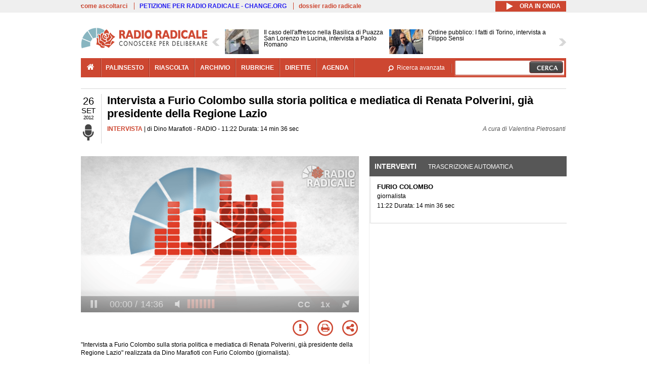

--- FILE ---
content_type: text/html; charset=utf-8
request_url: https://www.radioradicale.it/scheda/361225/intervista-a-furio-colombo-sulla-storia-politica-e-mediatica-di-renata-polverini-gia
body_size: 29616
content:
<!DOCTYPE html>
  <html class="no-js" lang="it" dir="ltr" prefix="content: http://purl.org/rss/1.0/modules/content/ dc: http://purl.org/dc/terms/ foaf: http://xmlns.com/foaf/0.1/ rdfs: http://www.w3.org/2000/01/rdf-schema# sioc: http://rdfs.org/sioc/ns# sioct: http://rdfs.org/sioc/types# skos: http://www.w3.org/2004/02/skos/core# xsd: http://www.w3.org/2001/XMLSchema#">
<head>
  <title>Intervista a Furio Colombo sulla storia politica e mediatica di Renata Polverini, già presidente della Regione Lazio (26.09.2012)</title>
  <meta charset="utf-8" />
<link rel="shortcut icon" href="https://www.radioradicale.it/sites/www.radioradicale.it/files/favicon_0.ico" type="image/vnd.microsoft.icon" />
<link rel="profile" href="http://www.w3.org/1999/xhtml/vocab" />
<meta name="description" content="Intervista. Ascolta l&#039;audio registrato mercoledì 26 settembre 2012 in radio. Intervista a Furio Colombo sulla storia politica e mediatica di Renata Polver..." />
<meta name="keywords" content="BIOETICA, BONINO, CATTOLICESIMO, CENTRO, CHIESA, COMUNICAZIONE, DESTRA, ELEZIONI, LAZIO, MARTINI, PARTITO DEMOCRATICO, POLITICA, POLVERINI, REGIONI, RELIGIONE, SCANDALI, SINISTRA, TESTAMENTO BIOLOGICO" />
<link rel="canonical" href="https://www.radioradicale.it/scheda/361225/intervista-a-furio-colombo-sulla-storia-politica-e-mediatica-di-renata-polverini-gia" />
<link rel="shortlink" href="https://www.radioradicale.it/scheda/361225" />
<meta property="fb:app_id" content="1473848402899654" />
<meta property="og:site_name" content="Radio Radicale" />
<meta property="og:type" content="article" />
<meta property="og:url" content="https://www.radioradicale.it/scheda/361225/intervista-a-furio-colombo-sulla-storia-politica-e-mediatica-di-renata-polverini-gia" />
<meta property="og:title" content="Intervista a Furio Colombo sulla storia politica e mediatica di Renata Polverini, già presidente della Regione Lazio" />
<meta property="og:description" content="RADIO, 26/09/2012" />
<meta property="og:updated_time" content="2015-06-30T01:50:08+02:00" />
<meta property="og:image" content="https://www.radioradicale.it/sites/www.radioradicale.it/files/rrplayer_default_images/poster/default-audio-544.png" />
<meta property="og:image:width" content="544" />
<meta property="og:image:height" content="306" />
<meta name="twitter:card" content="player" />
<meta name="twitter:creator" content="@radioradicale" />
<meta name="twitter:site" content="@radioradicale" />
<meta name="twitter:url" content="https://www.radioradicale.it/scheda/361225/intervista-a-furio-colombo-sulla-storia-politica-e-mediatica-di-renata-polverini-gia" />
<meta name="twitter:description" content="Intervista. Ascolta l&#039;audio registrato mercoledì 26 settembre 2012 in radio. Intervista a Furio Colombo sulla storia politica e mediatica di Renata Polver..." />
<meta name="twitter:title" content="Intervista a Furio Colombo sulla storia politica e mediatica di Renata Polverini, già presidente della Regione Lazio" />
<meta name="twitter:image" content="https://www.radioradicale.it/sites/www.radioradicale.it/files/rrplayer_default_images/poster/default-audio-544.png" />
<meta name="twitter:image:width" content="544" />
<meta name="twitter:image:height" content="306" />
<meta property="article:published_time" content="2012-09-26T11:22:13+02:00" />
<meta name="twitter:player" content="https://www.radioradicale.it/scheda/361225/intervista-a-furio-colombo-sulla-storia-politica-e-mediatica-di-renata-polverini-gia/iframe" />
<meta property="article:modified_time" content="2015-06-30T01:50:08+02:00" />
<meta name="twitter:player:width" content="544" />
<meta name="twitter:player:height" content="306" />
<meta name="dcterms.creator" content="Radio Radicale" />
<meta name="dcterms.title" content="Intervista a Furio Colombo sulla storia politica e mediatica di Renata Polverini, già presidente della Regione Lazio" />
<meta name="dcterms.date" content="2012-09-26T11:22+02:00" />
<meta name="dcterms.type" content="Text" />
<meta name="dcterms.format" content="text/html" />
<meta name="dcterms.language" content="it" />
  <link type="text/css" rel="stylesheet" href="https://www.radioradicale.it/sites/www.radioradicale.it/files/css/css_ygHU00cuv20ccA59rQ6THPz9UgQTHSV-efJp--9ewRs.css" media="all" />
<link type="text/css" rel="stylesheet" href="https://www.radioradicale.it/sites/www.radioradicale.it/files/css/css_RdHWo9iA2yj9ZMOXuSQnre_-c7NgWIbbjZWxSh0EqEg.css" media="all" />
<link type="text/css" rel="stylesheet" href="//cdn.jsdelivr.net/qtip2/2.2.0/jquery.qtip.min.css" media="all" />
<link type="text/css" rel="stylesheet" href="https://www.radioradicale.it/sites/www.radioradicale.it/files/css/css_a6A2EsZ0vChptmlru0zPh9MbdFtmCO_0dgJmsXPT2a0.css" media="all" />
<link type="text/css" rel="stylesheet" href="https://www.radioradicale.it/sites/all/modules/custom/barra_rossa/css/barra_rossa.css?t05fkf" media="all" />
<link type="text/css" rel="stylesheet" href="https://www.radioradicale.it/sites/www.radioradicale.it/files/css/css_jxLxSunne8dxdi-32-3XLZwi9xrL8crrB-qNkYnZsPo.css" media="all" />
<link type="text/css" rel="stylesheet" href="//fonts.googleapis.com/css?family=Give+You+Glory" media="all" />
<link type="text/css" rel="stylesheet" href="//fonts.googleapis.com/css?family=Quintessential" media="all" />
<link type="text/css" rel="stylesheet" href="https://www.radioradicale.it/sites/www.radioradicale.it/files/css/css_Nmuf8Xc00U7sUQSdNyWiU2k_4U5AbcOlPaGn7raaQOI.css" media="all" />
<link type="text/css" rel="stylesheet" href="https://www.radioradicale.it/sites/www.radioradicale.it/files/css/css_EtIHDO0mkLl75AHbOi_xEe-NDwdD3XGYjJO3nS7ovak.css" media="all" />
<link type="text/css" rel="stylesheet" href="https://www.radioradicale.it/sites/www.radioradicale.it/files/css/css_wJFXeg8d1C5ZJFw11S5f5qRDip2DpzQjtZruKIXRvps.css" media="all" />
<link type="text/css" rel="stylesheet" href="//maxcdn.bootstrapcdn.com/font-awesome/4.4.0/css/font-awesome.min.css" media="all" />
  <script src="https://www.radioradicale.it/sites/all/libraries/modernizr/modernizr.min.js?t05fkf"></script>
<script src="//ajax.googleapis.com/ajax/libs/jquery/2.2.4/jquery.min.js"></script>
<script>window.jQuery || document.write("<script src='/sites/all/modules/contrib/jquery_update/replace/jquery/2.2/jquery.min.js'>\x3C/script>")</script>
<script src="https://www.radioradicale.it/sites/www.radioradicale.it/files/js/js_9sGTPBGcOGZjLiSLGrYEnuUf8VdvLmL_DEZNNNbnHXk.js"></script>
<script src="https://www.radioradicale.it/sites/www.radioradicale.it/files/js/js_Y7esrAmgSdkfkAh5dRkbPmxXvIH0TuD5s-lok9Xnpa8.js"></script>
<script src="https://www.radioradicale.it/sites/www.radioradicale.it/files/js/js_gHk2gWJ_Qw_jU2qRiUmSl7d8oly1Cx7lQFrqcp3RXcI.js"></script>
<script src="https://www.radioradicale.it/sites/www.radioradicale.it/files/js/js_EeQ0NJYsQPRTAh0op489-uDh9vDL58poZ3rPUPd_3hQ.js"></script>
<script src="//cdn.jsdelivr.net/qtip2/2.2.0/jquery.qtip.min.js"></script>
<script src="https://www.radioradicale.it/sites/all/modules/custom/barra_rossa/js/barra_rossa.js?t05fkf"></script>
<script src="https://www.radioradicale.it/sites/www.radioradicale.it/files/js/js_E1Mq1QpZSEgkqLPy183JbfCPaSl-ahgndWT5biALT6k.js"></script>
<script src="https://www.googletagmanager.com/gtag/js?id=G-WR1BT67YHY"></script>
<script>window.dataLayer = window.dataLayer || [];function gtag(){dataLayer.push(arguments)};gtag("js", new Date());gtag("set", "developer_id.dMDhkMT", true);gtag("config", "G-WR1BT67YHY", {"groups":"default","anonymize_ip":true,"link_attribution":true,"allow_ad_personalization_signals":false});</script>
<script src="https://www.radioradicale.it/sites/www.radioradicale.it/files/js/js_nPS1IEu9z_v86oI8x5Y0jjgmiZkYxydhd-SJ2GWy6uM.js"></script>
<script src="https://www.radioradicale.it/sites/all/themes/radioradicale_2014/js/share/clipboard.min.js?t05fkf"></script>
<script src="https://www.radioradicale.it/sites/www.radioradicale.it/files/js/js_ypm0-ZLmQE0na96AUCN0p-q7svrJkQwK1JGCPTMuHfM.js"></script>
<script src="https://www.radioradicale.it/sites/www.radioradicale.it/files/js/js_Pfof0dzcr9XEFXLFHH9_iVhPxhjQBU_v3Z0RQvRq5oY.js"></script>
<script>jQuery.extend(Drupal.settings, {"basePath":"\/","pathPrefix":"","setHasJsCookie":0,"instances":"{\u0022default\u0022:{\u0022content\u0022:{\u0022text\u0022:\u0022\u0022},\u0022style\u0022:{\u0022tip\u0022:false,\u0022classes\u0022:\u0022\u0022},\u0022position\u0022:{\u0022at\u0022:\u0022bottom right\u0022,\u0022adjust\u0022:{\u0022method\u0022:\u0022\u0022},\u0022my\u0022:\u0022top left\u0022,\u0022viewport\u0022:false},\u0022show\u0022:{\u0022event\u0022:\u0022mouseenter \u0022},\u0022hide\u0022:{\u0022event\u0022:\u0022mouseleave \u0022}},\u0022inizia_tempo_share\u0022:{\u0022content\u0022:{\u0022text\u0022:\u0022\u0022},\u0022style\u0022:{\u0022tip\u0022:false,\u0022classes\u0022:\u0022qtip-dark qtip-shadow\u0022},\u0022position\u0022:{\u0022at\u0022:\u0022bottom right\u0022,\u0022adjust\u0022:{\u0022method\u0022:\u0022\u0022},\u0022my\u0022:\u0022top left\u0022,\u0022viewport\u0022:false},\u0022show\u0022:{\u0022event\u0022:\u0022mouseenter \u0022},\u0022hide\u0022:{\u0022event\u0022:\u0022mouseleave \u0022}}}","qtipDebug":"{\u0022leaveElement\u0022:1}","better_exposed_filters":{"views":{"news_contenuti_aggiunti":{"displays":{"inizio":{"filters":[]}}},"download_rapido":{"displays":{"block":{"filters":[]}}},"news_e_interviste":{"displays":{"rullo":{"filters":[]}}},"interventi_2016":{"displays":{"blocco_interventi":{"filters":[]}}},"chi_siamo":{"displays":{"block":{"filters":[]}}},"fai_notizia":{"displays":{"block":{"filters":[]}}},"altri_canali":{"displays":{"block":{"filters":[]}}},"correlati_orizzontali_1":{"displays":{"block":{"filters":[]}}},"prima_foto":{"displays":{"block_7":{"filters":[]}}},"correlati_orizzontali_2":{"displays":{"block":{"filters":[]}}}}},"viewsSlideshow":{"news_e_interviste-rullo_1":{"methods":{"goToSlide":["viewsSlideshowPager","viewsSlideshowSlideCounter","viewsSlideshowCycle"],"nextSlide":["viewsSlideshowPager","viewsSlideshowSlideCounter","viewsSlideshowCycle"],"pause":["viewsSlideshowControls","viewsSlideshowCycle"],"play":["viewsSlideshowControls","viewsSlideshowCycle"],"previousSlide":["viewsSlideshowPager","viewsSlideshowSlideCounter","viewsSlideshowCycle"],"transitionBegin":["viewsSlideshowPager","viewsSlideshowSlideCounter"],"transitionEnd":[]},"paused":0}},"viewsSlideshowControls":{"news_e_interviste-rullo_1":{"top":{"type":"vsccControls"}}},"viewsSlideshowCycle":{"#views_slideshow_cycle_main_news_e_interviste-rullo_1":{"num_divs":39,"id_prefix":"#views_slideshow_cycle_main_","div_prefix":"#views_slideshow_cycle_div_","vss_id":"news_e_interviste-rullo_1","effect":"scrollHorz","transition_advanced":1,"timeout":7000,"speed":850,"delay":4000,"sync":1,"random":0,"pause":1,"pause_on_click":0,"play_on_hover":0,"action_advanced":1,"start_paused":0,"remember_slide":0,"remember_slide_days":1,"pause_in_middle":0,"pause_when_hidden":0,"pause_when_hidden_type":"full","amount_allowed_visible":"","nowrap":0,"pause_after_slideshow":0,"fixed_height":1,"items_per_slide":2,"wait_for_image_load":1,"wait_for_image_load_timeout":3000,"cleartype":0,"cleartypenobg":0,"advanced_options":"{}","advanced_options_choices":0,"advanced_options_entry":""}},"RRscheda":{"interventi":{"int397968":{"file":0,"offset":0,"foto":"\/sites\/all\/themes\/radioradicale_2014\/images\/video-400.png"}},"registrazione":302346,"intervento":null,"first_offset":"0","playlist":[{"audio":true,"sources":[{"src":"https:\/\/video.radioradicale.it\/aac-01\/_definst_\/mp4:04\/MP645249.m4a\/playlist.m3u8","type":"application\/x-mpegurl"}],"subtitles":[{"src":"https:\/\/www.radioradicale.it\/trascrizioni\/6\/4\/5\/2\/4\/645249.vtt","label":"Italiano","kind":"subtitles","srclang":"it"}],"title":"Intervista a Furio Colombo sulla storia politica e mediatica di Renata Polverini, gi\u00e0 presidente della Regione Lazio"}],"vtt":["https:\/\/www.radioradicale.it\/trascrizioni\/6\/4\/5\/2\/4\/645249.vtt"],"trascrizione":true,"heightpx":"306","widthpx":"544","player_logo":"https:\/\/www.radioradicale.it\/sites\/all\/modules\/custom\/rrplayer\/files\/watermark-300.png","canonical":"https:\/\/www.radioradicale.it\/scheda\/361225\/intervista-a-furio-colombo-sulla-storia-politica-e-mediatica-di-renata-polverini-gia","data":"26 Settembre 2012","foto":"https:\/\/www.radioradicale.it\/sites\/www.radioradicale.it\/files\/rrplayer_default_images\/poster\/default-audio-544.png","idregistrazione":"361225","luogo":"RADIO","shortlink":"https:\/\/www.radioradicale.it\/scheda\/361225"},"eu_cookie_compliance":{"cookie_policy_version":"1.0.0","popup_enabled":1,"popup_agreed_enabled":0,"popup_hide_agreed":0,"popup_clicking_confirmation":0,"popup_scrolling_confirmation":0,"popup_html_info":"\u003Cdiv class=\u0022eu-cookie-compliance-banner eu-cookie-compliance-banner-info eu-cookie-compliance-banner--default\u0022\u003E\n  \u003Cdiv class=\u0022popup-content info\u0022\u003E\n        \u003Cdiv id=\u0022popup-text\u0022\u003E\n      \u003Cp\u003EQuesto Sito utilizza cookie di funzionalit\u00e0 e cookie analitici, nonch\u00e9 cookie di profilazione di terze parti. Se vuoi saperne di pi\u00f9 o negare il consenso a tutti o ad alcuni cookie, consulta la\u00a0\u003Ca class=\u0022cookie-link\u0022 href=\u0022\/pagine\/cookie-policy\u0022\u003ECookie Policy\u003C\/a\u003E. Chiudendo questo banner o accedendo a un qualunque elemento del Sito acconsenti all\u0027uso dei cookie.\u003C\/p\u003E              \u003Cbutton type=\u0022button\u0022 class=\u0022find-more-button eu-cookie-compliance-more-button\u0022\u003EInformazioni\u003C\/button\u003E\n          \u003C\/div\u003E\n    \n    \u003Cdiv id=\u0022popup-buttons\u0022 class=\u0022\u0022\u003E\n            \u003Cbutton type=\u0022button\u0022 class=\u0022agree-button eu-cookie-compliance-default-button\u0022\u003EAccetta\u003C\/button\u003E\n          \u003C\/div\u003E\n  \u003C\/div\u003E\n\u003C\/div\u003E","use_mobile_message":false,"mobile_popup_html_info":"\u003Cdiv class=\u0022eu-cookie-compliance-banner eu-cookie-compliance-banner-info eu-cookie-compliance-banner--default\u0022\u003E\n  \u003Cdiv class=\u0022popup-content info\u0022\u003E\n        \u003Cdiv id=\u0022popup-text\u0022\u003E\n                    \u003Cbutton type=\u0022button\u0022 class=\u0022find-more-button eu-cookie-compliance-more-button\u0022\u003EInformazioni\u003C\/button\u003E\n          \u003C\/div\u003E\n    \n    \u003Cdiv id=\u0022popup-buttons\u0022 class=\u0022\u0022\u003E\n            \u003Cbutton type=\u0022button\u0022 class=\u0022agree-button eu-cookie-compliance-default-button\u0022\u003EAccetta\u003C\/button\u003E\n          \u003C\/div\u003E\n  \u003C\/div\u003E\n\u003C\/div\u003E\n","mobile_breakpoint":"768","popup_html_agreed":"\u003Cdiv\u003E\n  \u003Cdiv class=\u0022popup-content agreed\u0022\u003E\n    \u003Cdiv id=\u0022popup-text\u0022\u003E\n      \u003Cp\u003EGrazie!\u003C\/p\u003E    \u003C\/div\u003E\n    \u003Cdiv id=\u0022popup-buttons\u0022\u003E\n      \u003Cbutton type=\u0022button\u0022 class=\u0022hide-popup-button eu-cookie-compliance-hide-button\u0022\u003ENascondi\u003C\/button\u003E\n              \u003Cbutton type=\u0022button\u0022 class=\u0022find-more-button eu-cookie-compliance-more-button-thank-you\u0022 \u003EInformati\u003C\/button\u003E\n          \u003C\/div\u003E\n  \u003C\/div\u003E\n\u003C\/div\u003E","popup_use_bare_css":false,"popup_height":"auto","popup_width":"99%","popup_delay":1000,"popup_link":"\/pagine\/cookie-policy","popup_link_new_window":0,"popup_position":null,"fixed_top_position":false,"popup_language":"it","store_consent":false,"better_support_for_screen_readers":0,"reload_page":0,"domain":"","domain_all_sites":null,"popup_eu_only_js":0,"cookie_lifetime":"100","cookie_session":false,"disagree_do_not_show_popup":0,"method":"default","allowed_cookies":"","withdraw_markup":"\u003Cbutton type=\u0022button\u0022 class=\u0022eu-cookie-withdraw-tab\u0022\u003EPrivacy settings\u003C\/button\u003E\n\u003Cdiv class=\u0022eu-cookie-withdraw-banner\u0022\u003E\n  \u003Cdiv class=\u0022popup-content info\u0022\u003E\n    \u003Cdiv id=\u0022popup-text\u0022\u003E\n      \u003Ch2\u003EWe use cookies on this site to enhance your user experience\u003C\/h2\u003E\u003Cp\u003EYou have given your consent for us to set cookies.\u003C\/p\u003E    \u003C\/div\u003E\n    \u003Cdiv id=\u0022popup-buttons\u0022\u003E\n      \u003Cbutton type=\u0022button\u0022 class=\u0022eu-cookie-withdraw-button\u0022\u003EWithdraw consent\u003C\/button\u003E\n    \u003C\/div\u003E\n  \u003C\/div\u003E\n\u003C\/div\u003E\n","withdraw_enabled":false,"withdraw_button_on_info_popup":false,"cookie_categories":[],"cookie_categories_details":[],"enable_save_preferences_button":true,"cookie_name":"","cookie_value_disagreed":"0","cookie_value_agreed_show_thank_you":"1","cookie_value_agreed":"2","containing_element":"body","automatic_cookies_removal":true,"close_button_action":"close_banner"},"googleanalytics":{"account":["G-WR1BT67YHY"],"trackOutbound":1,"trackMailto":1,"trackDownload":1,"trackDownloadExtensions":"7z|aac|arc|arj|asf|asx|avi|bin|csv|doc(x|m)?|dot(x|m)?|exe|flv|gif|gz|gzip|hqx|jar|jpe?g|js|mp(2|3|4|e?g)|mov(ie)?|msi|msp|pdf|phps|png|ppt(x|m)?|pot(x|m)?|pps(x|m)?|ppam|sld(x|m)?|thmx|qtm?|ra(m|r)?|sea|sit|tar|tgz|torrent|txt|wav|wma|wmv|wpd|xls(x|m|b)?|xlt(x|m)|xlam|xml|z|zip"},"RR":{"fb_app_id":"1473848402899654"},"live_audio_url":"https:\/\/live.radioradicale.it\/live.mp3","RRplayer":{"div_id":"playersito"},"image":{"url":"https:\/\/www.radioradicale.it\/sites\/www.radioradicale.it\/files\/rrplayer_default_images\/poster\/default-audio-544.png"},"quicktabs":{"qt_blocco_interventi":{"name":"blocco_interventi","tabs":[{"bid":"views_delta_87664a805c1e84a93a9afe91f2d174cd","hide_title":1},{"bid":"rrblocks_delta_box_trascrizione","hide_title":1}],"better_exposed_filters":{"views":{"news_e_interviste":{"displays":{"rullo":{"filters":[]}}}}}}},"fp":{"key":"$853677451452964","analytics":"G-WR1BT67YHY"}});</script>
</head>
<body class="html not-front not-logged-in page-node page-node- page-node-302346 node-type-registrazione section-scheda">
  <a href="#main-content" class="element-invisible element-focusable">Salta al contenuto principale</a>
    <!-- Leaderboard: per i casi di particolare rilievo. -->
<div class='l-leaderboard'>
  </div>

<!-- Top bar: link di servizio e ad altri siti. -->
<div class='l-topbar'>
    <div class="l-region l-region--topbar">
    <div id="block-views-link-altri-siti-block" class="block block--views block--views-link-altri-siti-block block-first block-1">
  <div class="block__content">
                <div class="view view-link-altri-siti view-id-link_altri_siti view-display-id-block view-dom-id-08de63b6f6eb8048bc2ea4ab5d405024">
        
  
  
      <div class="view-content">
      <div class="item-list"><ul>  <li>  
          <a href="https://www.radioradicale.it/pagine/come-ascoltarci">come ascoltarci</a>  </li>
  <li>  
          <a href="http://chng.it/5nJ6GQ8Rnd" target="_blank" class="link-blu">PETIZIONE PER RADIO RADICALE - CHANGE.ORG</a>  </li>
  <li>  
          <a href="https://www.radioradicale.it/pagine/storia">dossier radio radicale</a>  </li>
</ul></div>    </div>
  
  
  
  
  
  
</div>  </div>
</div>
<div id="block-rrblocks-bottone-player-audio-live" class="block block--rrblocks block--rrblocks-bottone-player-audio-live block-first block-1">
  <div class="block__content">
                <div class="playermp3"><div id="btn-live-player"></div></div><div id="player_control" class="btn-live"><i id="playmp3" class="fa fa-play fa-lg"></i> <i id="buffermp3" class="fa fa-spinner fa-pulse fa-lg"></i> <i id="pausemp3" class="fa fa-pause fa-lg"></i> <span>ora in onda</span></div>  </div>
</div>
  </div>
</div>

<div class="l-page has-no-sidebars">
  <header class="l-header" role="banner">
    <div class="l-branding">
              <a href="/" title="Home" rel="home" class="site-logo"><img src="https://www.radioradicale.it/sites/www.radioradicale.it/files/testata-radio-radicale-500-tiny.png" alt="Home" /></a>
      
      
          </div>

      <div class="l-region l-region--navigation">
    <div id="block-views-news-e-interviste-rullo" class="block block--views block--views-news-e-interviste-rullo block-first block-1 block-last">
  <div class="block__content">
                <script src="https://www.radioradicale.it/sites/all/modules/contrib/vscc/js/vscc.js?t05fkf"></script>
<style>
  .vscc-disabled {display: none;}
  .banner {float:right !important;margin-right:0 !important;}
  #block-views-news-e-interviste-rullo .vscc-controls img {height:auto;}
  .view-news-e-interviste {position:relative;padding:0 25px 0 25px;}
  .view-news-e-interviste .vscc_controls_next {position:absolute;top:18px;right:0;}
  #block-views-news-e-interviste-rullo .vscc_controls_next img {margin-right:0;}
  .view-news-e-interviste .vscc_controls_previous {position:absolute;top:18px;left:0;}
  #block-views-news-e-interviste-rullo .views-slideshow-cycle-main-frame-row-item {width:320px;}
  #block-views-news-e-interviste-rullo .views-slideshow-cycle-main-frame-row-item.views-row-even {margin-right:0}
  #block-views-news-e-interviste-rullo .views-slideshow-cycle-main-frame-row-item.views-row-0 {margin-right:0;width:325px}
  #block-views-news-e-interviste-rullo .field--name-field-img-sommario img {margin-right:0;}
</style>

<div class="view view-news-e-interviste view-id-news_e_interviste view-display-id-rullo view-dom-id-2257a1a116acca414cc63a2d4ea4a3c0">
        
  
  
      <div class="view-content">
      
  <div class="skin-default">
          <div class="views-slideshow-controls-top clearfix">
        
<div id="vscc_controls_news_e_interviste-rullo_1" class="vscc-controls vscc_controls">
      <span id="vscc_controls_previous_news_e_interviste-rullo_1" class="vscc_controls_previous"><a href="#!slide"><img typeof="foaf:Image" src="https://www.radioradicale.it/sites/all/themes/radioradicale_2014/images/news_arrows/sx.png" alt="previous" title="previous" /></a></span>  
  
      <span id="vscc_controls_next_news_e_interviste-rullo_1" class="vscc_controls_next"><a href="#!slide"><img typeof="foaf:Image" src="https://www.radioradicale.it/sites/all/themes/radioradicale_2014/images/news_arrows/dx.png" alt="next" title="next" /></a></span>  </div>
      </div>
    
    <div id="views_slideshow_cycle_main_news_e_interviste-rullo_1" class="views_slideshow_cycle_main views_slideshow_main"><div id="views_slideshow_cycle_teaser_section_news_e_interviste-rullo_1" class="views-slideshow-cycle-main-frame views_slideshow_cycle_teaser_section">
  <div id="views_slideshow_cycle_div_news_e_interviste-rullo_1_0" class="views-slideshow-cycle-main-frame-row views_slideshow_cycle_slide views_slideshow_slide views-row-1 views-row-first views-row-odd" >
  <div class="views-slideshow-cycle-main-frame-row-item views-row views-row-0 views-row-odd views-row-first">
  <a href="/scheda/780803/il-caso-dellaffresco-nella-basilica-di-puazza-san-lorenzo-in-lucina-intervista-a-paolo" title="Il caso dell&#039;affresco nella Basilica di Puazza San Lorenzo in Lucina, intervista a Paolo Romano">
  <img typeof="foaf:Image" src="https://www.radioradicale.it/photo140/0/1/7/4/7/01747517.jpg" width="140" height="105" alt="" /></a>
<a href="/scheda/780803/il-caso-dellaffresco-nella-basilica-di-puazza-san-lorenzo-in-lucina-intervista-a-paolo" title="Il caso dell&#039;affresco nella Basilica di Puazza San Lorenzo in Lucina, intervista a Paolo Romano">
	<div class="field field--name-field-titolo field--type-text-long field--label-hidden"><div class="field__items"><div class="field__item even">Il caso dell&#039;affresco nella Basilica di Puazza San Lorenzo in Lucina, intervista a Paolo Romano</div></div></div></a>
</div>
<div class="views-slideshow-cycle-main-frame-row-item views-row views-row-1 views-row-even views-row-first">
  <a href="/scheda/780800/ordine-pubblico-i-fatti-di-torino-intervista-a-filippo-sensi" title="Ordine pubblico: I fatti di Torino, intervista a Filippo Sensi">
  <img typeof="foaf:Image" src="https://www.radioradicale.it/photo140/0/1/7/4/7/01747470.jpg" width="140" height="105" alt="" /></a>
<a href="/scheda/780800/ordine-pubblico-i-fatti-di-torino-intervista-a-filippo-sensi" title="Ordine pubblico: I fatti di Torino, intervista a Filippo Sensi">
	<div class="field field--name-field-titolo field--type-text-long field--label-hidden"><div class="field__items"><div class="field__item even">Ordine pubblico: I fatti di Torino, intervista a Filippo Sensi</div></div></div></a>
</div>
</div>
<div id="views_slideshow_cycle_div_news_e_interviste-rullo_1_1" class="views-slideshow-cycle-main-frame-row views_slideshow_cycle_slide views_slideshow_slide views-row-2 views_slideshow_cycle_hidden views-row-even" >
  <div class="views-slideshow-cycle-main-frame-row-item views-row views-row-0 views-row-odd views-row-last">
  <a href="/scheda/780795/economia-e-lavoro" title="Economia è lavoro">
  <img typeof="foaf:Image" src="https://www.radioradicale.it/sites/all/modules/custom/rrfoto/images/audio-140.png" width="140" height="105" alt="" /></a>
<a href="/scheda/780795/economia-e-lavoro" title="Economia è lavoro">
	<div class="field field--name-field-titolo field--type-text-long field--label-hidden"><div class="field__items"><div class="field__item even">Economia è lavoro</div></div></div></a>
</div>
<div class="views-slideshow-cycle-main-frame-row-item views-row views-row-1 views-row-even views-row-last">
  <a href="/scheda/780794/capire-per-conoscere" title="Capire per conoscere">
  <img typeof="foaf:Image" src="https://www.radioradicale.it/sites/all/modules/custom/rrfoto/images/audio-140.png" width="140" height="105" alt="" /></a>
<a href="/scheda/780794/capire-per-conoscere" title="Capire per conoscere">
	<div class="field field--name-field-titolo field--type-text-long field--label-hidden"><div class="field__items"><div class="field__item even">Capire per conoscere</div></div></div></a>
</div>
</div>
<div id="views_slideshow_cycle_div_news_e_interviste-rullo_1_2" class="views-slideshow-cycle-main-frame-row views_slideshow_cycle_slide views_slideshow_slide views-row-3 views_slideshow_cycle_hidden views-row-odd" >
  <div class="views-slideshow-cycle-main-frame-row-item views-row views-row-0 views-row-odd">
  <a href="/scheda/780780/notiziario-antiproibizionista" title="Notiziario antiproibizionista">
  <div class="field field--name-field-immagine-locale field--type-image field--label-hidden"><div class="field__items"><div class="field__item even"><img typeof="foaf:Image" src="https://www.radioradicale.it/sites/www.radioradicale.it/files/styles/rrfoto_140/public/immagini_locali/rubriche/2015/03/25/copertina_notiziario_antiproibizionista_small_def.png?itok=k1E2CDUt" alt="" /></div></div></div></a>
<a href="/scheda/780780/notiziario-antiproibizionista" title="Notiziario antiproibizionista">
	<div class="field field--name-field-titolo field--type-text-long field--label-hidden"><div class="field__items"><div class="field__item even">Notiziario antiproibizionista</div></div></div></a>
</div>
<div class="views-slideshow-cycle-main-frame-row-item views-row views-row-1 views-row-even">
  <a href="/scheda/780792/il-referendum-sulla-separazione-delle-carriere-intervista-al-generale-antonio" title="Il referendum sulla Separazione delle Carriere: intervista al Generale Antonio Pappalardo">
  <img typeof="foaf:Image" src="https://www.radioradicale.it/photo140/0/1/7/4/7/01747462.jpg" width="140" height="105" alt="" /></a>
<a href="/scheda/780792/il-referendum-sulla-separazione-delle-carriere-intervista-al-generale-antonio" title="Il referendum sulla Separazione delle Carriere: intervista al Generale Antonio Pappalardo">
	<div class="field field--name-field-titolo field--type-text-long field--label-hidden"><div class="field__items"><div class="field__item even">Il referendum sulla Separazione delle Carriere: intervista al Generale Antonio Pappalardo</div></div></div></a>
</div>
</div>
<div id="views_slideshow_cycle_div_news_e_interviste-rullo_1_3" class="views-slideshow-cycle-main-frame-row views_slideshow_cycle_slide views_slideshow_slide views-row-4 views_slideshow_cycle_hidden views-row-even" >
  <div class="views-slideshow-cycle-main-frame-row-item views-row views-row-0 views-row-odd">
  <a href="/scheda/780801/il-mondo-a-pezzi-intervista-a-paolo-guerrieri" title="Il mondo a pezzi. Intervista a Paolo Guerrieri">
  <img typeof="foaf:Image" src="https://www.radioradicale.it/sites/all/modules/custom/rrfoto/images/audio-140.png" width="140" height="105" alt="" /></a>
<a href="/scheda/780801/il-mondo-a-pezzi-intervista-a-paolo-guerrieri" title="Il mondo a pezzi. Intervista a Paolo Guerrieri">
	<div class="field field--name-field-titolo field--type-text-long field--label-hidden"><div class="field__items"><div class="field__item even">Il mondo a pezzi. Intervista a Paolo Guerrieri</div></div></div></a>
</div>
<div class="views-slideshow-cycle-main-frame-row-item views-row views-row-1 views-row-even">
  <a href="/scheda/780784/ordine-pubblico-i-fatti-di-torino-intervista-ad-ettore-rosato" title="Ordine pubblico: i fatti di Torino, intervista ad Ettore Rosato">
  <img typeof="foaf:Image" src="https://www.radioradicale.it/photo140/0/1/7/4/7/01747457.jpg" width="140" height="105" alt="" /></a>
<a href="/scheda/780784/ordine-pubblico-i-fatti-di-torino-intervista-ad-ettore-rosato" title="Ordine pubblico: i fatti di Torino, intervista ad Ettore Rosato">
	<div class="field field--name-field-titolo field--type-text-long field--label-hidden"><div class="field__items"><div class="field__item even">Ordine pubblico: i fatti di Torino, intervista ad Ettore Rosato</div></div></div></a>
</div>
</div>
<div id="views_slideshow_cycle_div_news_e_interviste-rullo_1_4" class="views-slideshow-cycle-main-frame-row views_slideshow_cycle_slide views_slideshow_slide views-row-5 views_slideshow_cycle_hidden views-row-odd" >
  <div class="views-slideshow-cycle-main-frame-row-item views-row views-row-0 views-row-odd">
  <a href="/scheda/780773/alta-sostenibilita" title="Alta sostenibilità">
  <div class="field field--name-field-immagine-locale field--type-image field--label-hidden"><div class="field__items"><div class="field__item even"><img typeof="foaf:Image" src="https://www.radioradicale.it/sites/www.radioradicale.it/files/styles/rrfoto_140/public/immagini_locali/rubriche/2019/02/25/copertina-alta-sostenibilita-locale2.jpg?itok=2Krpv-sk" alt="" /></div></div></div></a>
<a href="/scheda/780773/alta-sostenibilita" title="Alta sostenibilità">
	<div class="field field--name-field-titolo field--type-text-long field--label-hidden"><div class="field__items"><div class="field__item even">Alta sostenibilità</div></div></div></a>
</div>
<div class="views-slideshow-cycle-main-frame-row-item views-row views-row-1 views-row-even">
  <a href="/scheda/780777/il-dramma-di-niscemi-intervista-ad-alfonso-pecoraro-scanio" title="Il dramma di Niscemi: intervista ad Alfonso Pecoraro Scanio">
  <img typeof="foaf:Image" src="https://www.radioradicale.it/photo140/0/1/7/4/7/01747415.jpg" width="140" height="105" alt="" /></a>
<a href="/scheda/780777/il-dramma-di-niscemi-intervista-ad-alfonso-pecoraro-scanio" title="Il dramma di Niscemi: intervista ad Alfonso Pecoraro Scanio">
	<div class="field field--name-field-titolo field--type-text-long field--label-hidden"><div class="field__items"><div class="field__item even">Il dramma di Niscemi: intervista ad Alfonso Pecoraro Scanio</div></div></div></a>
</div>
</div>
<div id="views_slideshow_cycle_div_news_e_interviste-rullo_1_5" class="views-slideshow-cycle-main-frame-row views_slideshow_cycle_slide views_slideshow_slide views-row-6 views_slideshow_cycle_hidden views-row-even" >
  <div class="views-slideshow-cycle-main-frame-row-item views-row views-row-0 views-row-odd">
  <a href="/scheda/780745/non-erano-figli-di-un-dio-minore" title="Non erano figli di un Dio minore">
  <img typeof="foaf:Image" src="https://www.radioradicale.it/photo140/0/1/7/4/7/01747518.jpg" width="140" height="105" alt="" /></a>
<a href="/scheda/780745/non-erano-figli-di-un-dio-minore" title="Non erano figli di un Dio minore">
	<div class="field field--name-field-titolo field--type-text-long field--label-hidden"><div class="field__items"><div class="field__item even">Non erano figli di un Dio minore</div></div></div></a>
</div>
<div class="views-slideshow-cycle-main-frame-row-item views-row views-row-1 views-row-even">
  <a href="/scheda/780778/ecco-perche-non-avrei-impedito-liniziativa-di-casapound-intervista-a-benedetto-della" title="Ecco perché non avrei impedito l&#039;iniziativa di Casapound, intervista a Benedetto Della Vedova">
  <img typeof="foaf:Image" src="https://www.radioradicale.it/photo140/0/1/7/4/7/01747420.jpg" width="140" height="105" alt="" /></a>
<a href="/scheda/780778/ecco-perche-non-avrei-impedito-liniziativa-di-casapound-intervista-a-benedetto-della" title="Ecco perché non avrei impedito l&#039;iniziativa di Casapound, intervista a Benedetto Della Vedova">
	<div class="field field--name-field-titolo field--type-text-long field--label-hidden"><div class="field__items"><div class="field__item even">Ecco perché non avrei impedito l&#039;iniziativa di Casapound, intervista a Benedetto Della Vedova</div></div></div></a>
</div>
</div>
<div id="views_slideshow_cycle_div_news_e_interviste-rullo_1_6" class="views-slideshow-cycle-main-frame-row views_slideshow_cycle_slide views_slideshow_slide views-row-7 views_slideshow_cycle_hidden views-row-odd" >
  <div class="views-slideshow-cycle-main-frame-row-item views-row views-row-0 views-row-odd">
  <a href="/scheda/780774/rassegna-della-stampa-e-della-blogsfera-cinese" title="Rassegna della stampa e della blogsfera cinese">
  <div class="field field--name-field-immagine-locale field--type-image field--label-hidden"><div class="field__items"><div class="field__item even"><img typeof="foaf:Image" src="https://www.radioradicale.it/sites/www.radioradicale.it/files/styles/rrfoto_140/public/immagini_locali/rubriche/2015/07/07/copertina_rassegna_della_stampa_e_della_blogsfera_cinese_small.png?itok=J9iKv-lC" alt="" /></div></div></div></a>
<a href="/scheda/780774/rassegna-della-stampa-e-della-blogsfera-cinese" title="Rassegna della stampa e della blogsfera cinese">
	<div class="field field--name-field-titolo field--type-text-long field--label-hidden"><div class="field__items"><div class="field__item even">Rassegna della stampa e della blogsfera cinese</div></div></div></a>
</div>
<div class="views-slideshow-cycle-main-frame-row-item views-row views-row-1 views-row-even">
  <a href="/scheda/780776/i-70-anni-del-partito-radicale-4-5-febbraio-1956-intervista-al-prof-francesco-bonini" title="I 70 anni del Partito Radicale (4-5 febbraio 1956), intervista al prof. Francesco Bonini">
  <img typeof="foaf:Image" src="https://www.radioradicale.it/photo140/0/1/7/4/7/01747416.jpg" width="140" height="105" alt="" /></a>
<a href="/scheda/780776/i-70-anni-del-partito-radicale-4-5-febbraio-1956-intervista-al-prof-francesco-bonini" title="I 70 anni del Partito Radicale (4-5 febbraio 1956), intervista al prof. Francesco Bonini">
	<div class="field field--name-field-titolo field--type-text-long field--label-hidden"><div class="field__items"><div class="field__item even">I 70 anni del Partito Radicale (4-5 febbraio 1956), intervista al prof. Francesco Bonini</div></div></div></a>
</div>
</div>
<div id="views_slideshow_cycle_div_news_e_interviste-rullo_1_7" class="views-slideshow-cycle-main-frame-row views_slideshow_cycle_slide views_slideshow_slide views-row-8 views_slideshow_cycle_hidden views-row-even" >
  <div class="views-slideshow-cycle-main-frame-row-item views-row views-row-0 views-row-odd">
  <a href="/scheda/780775/lue-di-fronte-a-trump-e-alla-russia-intervista-a-francesco-petricone" title="L&#039;Ue di fronte a Trump e alla Russia, intervista a Francesco Petricone">
  <img typeof="foaf:Image" src="https://www.radioradicale.it/photo140/0/1/7/4/7/01747421.jpg" width="140" height="105" alt="" /></a>
<a href="/scheda/780775/lue-di-fronte-a-trump-e-alla-russia-intervista-a-francesco-petricone" title="L&#039;Ue di fronte a Trump e alla Russia, intervista a Francesco Petricone">
	<div class="field field--name-field-titolo field--type-text-long field--label-hidden"><div class="field__items"><div class="field__item even">L&#039;Ue di fronte a Trump e alla Russia, intervista a Francesco Petricone</div></div></div></a>
</div>
<div class="views-slideshow-cycle-main-frame-row-item views-row views-row-1 views-row-even">
  <a href="/scheda/780743/dottrina-dello-stato-e-filosofia-del-diritto-in-aldo-moro-intervista-a-antonio-incampo" title="Dottrina dello Stato e filosofia del diritto in Aldo Moro. Intervista a Antonio Incampo sul libro di Aldo Moro Il diritto lo Stato (Cacucci editore)">
  <img typeof="foaf:Image" src="https://www.radioradicale.it/photo140/0/1/7/4/7/01747461.jpg" width="140" height="105" alt="" /></a>
<a href="/scheda/780743/dottrina-dello-stato-e-filosofia-del-diritto-in-aldo-moro-intervista-a-antonio-incampo" title="Dottrina dello Stato e filosofia del diritto in Aldo Moro. Intervista a Antonio Incampo sul libro di Aldo Moro Il diritto lo Stato (Cacucci editore)">
	<div class="field field--name-field-titolo field--type-text-long field--label-hidden"><div class="field__items"><div class="field__item even">Dottrina dello Stato e filosofia del diritto in Aldo Moro. Intervista a Antonio Incampo sul libro di Aldo Moro Il diritto lo Stato (Cacucci editore)</div></div></div></a>
</div>
</div>
<div id="views_slideshow_cycle_div_news_e_interviste-rullo_1_8" class="views-slideshow-cycle-main-frame-row views_slideshow_cycle_slide views_slideshow_slide views-row-9 views_slideshow_cycle_hidden views-row-odd" >
  <div class="views-slideshow-cycle-main-frame-row-item views-row views-row-0 views-row-odd">
  <a href="/scheda/780744/presentazione-dellosservatorio-nazionale-permanente-giovani-e-futuro" title="Presentazione dell’Osservatorio nazionale permanente “Giovani e Futuro”">
  <img typeof="foaf:Image" src="https://www.radioradicale.it/photo140/0/1/7/4/7/01747474.jpg" width="140" height="105" alt="" /></a>
<a href="/scheda/780744/presentazione-dellosservatorio-nazionale-permanente-giovani-e-futuro" title="Presentazione dell’Osservatorio nazionale permanente “Giovani e Futuro”">
	<div class="field field--name-field-titolo field--type-text-long field--label-hidden"><div class="field__items"><div class="field__item even">Presentazione dell’Osservatorio nazionale permanente “Giovani e Futuro”</div></div></div></a>
</div>
<div class="views-slideshow-cycle-main-frame-row-item views-row views-row-1 views-row-even">
  <a href="/scheda/780597/processo-carlo-maria-capristo-altri-per-corruzione-in-atti-giudiziari-caso-ex-ilva-di" title="Processo Carlo Maria Capristo  + altri ( Per corruzione in atti giudiziari  - Caso ex Ilva di Taranto).">
  <img typeof="foaf:Image" src="https://www.radioradicale.it/sites/all/modules/custom/rrfoto/images/audio-140.png" width="140" height="105" alt="" /></a>
<a href="/scheda/780597/processo-carlo-maria-capristo-altri-per-corruzione-in-atti-giudiziari-caso-ex-ilva-di" title="Processo Carlo Maria Capristo  + altri ( Per corruzione in atti giudiziari  - Caso ex Ilva di Taranto).">
	<div class="field field--name-field-titolo field--type-text-long field--label-hidden"><div class="field__items"><div class="field__item even">Processo Carlo Maria Capristo  + altri ( Per corruzione in atti giudiziari  - Caso ex Ilva di Taranto).</div></div></div></a>
</div>
</div>
<div id="views_slideshow_cycle_div_news_e_interviste-rullo_1_9" class="views-slideshow-cycle-main-frame-row views_slideshow_cycle_slide views_slideshow_slide views-row-10 views_slideshow_cycle_hidden views-row-even" >
  <div class="views-slideshow-cycle-main-frame-row-item views-row views-row-0 views-row-odd">
  <a href="/scheda/780766/pietro-grasso-presenta-il-libro-u-maxi-dentro-il-processo-a-cosa-nostra-feltrinelli" title="Pietro Grasso presenta il libro &quot;&#039;U Maxi. Dentro il processo a Cosa Nostra&quot; (Feltrinelli, 2026)">
  <img typeof="foaf:Image" src="https://www.radioradicale.it/photo140/0/1/7/4/7/01747398.jpg" width="140" height="105" alt="" /></a>
<a href="/scheda/780766/pietro-grasso-presenta-il-libro-u-maxi-dentro-il-processo-a-cosa-nostra-feltrinelli" title="Pietro Grasso presenta il libro &quot;&#039;U Maxi. Dentro il processo a Cosa Nostra&quot; (Feltrinelli, 2026)">
	<div class="field field--name-field-titolo field--type-text-long field--label-hidden"><div class="field__items"><div class="field__item even">Pietro Grasso presenta il libro &quot;&#039;U Maxi. Dentro il processo a Cosa Nostra&quot; (Feltrinelli, 2026)</div></div></div></a>
</div>
<div class="views-slideshow-cycle-main-frame-row-item views-row views-row-1 views-row-even">
  <a href="/scheda/780759/albania-italianofona" title="Albania italianofona">
  <img typeof="foaf:Image" src="https://www.radioradicale.it/photo140/0/1/7/4/7/01747396.jpg" width="140" height="105" alt="" /></a>
<a href="/scheda/780759/albania-italianofona" title="Albania italianofona">
	<div class="field field--name-field-titolo field--type-text-long field--label-hidden"><div class="field__items"><div class="field__item even">Albania italianofona</div></div></div></a>
</div>
</div>
<div id="views_slideshow_cycle_div_news_e_interviste-rullo_1_10" class="views-slideshow-cycle-main-frame-row views_slideshow_cycle_slide views_slideshow_slide views-row-11 views_slideshow_cycle_hidden views-row-odd" >
  <div class="views-slideshow-cycle-main-frame-row-item views-row views-row-0 views-row-odd">
  <a href="/scheda/780783/agenda-della-settimana-in-asia-le-elezioni-in-giappone-e-thailandia-collegamento-con" title="Agenda della settimana in Asia: le elezioni in Giappone e Thailandia. Collegamento con Francesco Radicioni da Bangkok">
  <img typeof="foaf:Image" src="https://www.radioradicale.it/sites/all/modules/custom/rrfoto/images/audio-140.png" width="140" height="105" alt="" /></a>
<a href="/scheda/780783/agenda-della-settimana-in-asia-le-elezioni-in-giappone-e-thailandia-collegamento-con" title="Agenda della settimana in Asia: le elezioni in Giappone e Thailandia. Collegamento con Francesco Radicioni da Bangkok">
	<div class="field field--name-field-titolo field--type-text-long field--label-hidden"><div class="field__items"><div class="field__item even">Agenda della settimana in Asia: le elezioni in Giappone e Thailandia. Collegamento con Francesco Radicioni da Bangkok</div></div></div></a>
</div>
<div class="views-slideshow-cycle-main-frame-row-item views-row views-row-1 views-row-even">
  <a href="/scheda/780754/chi-aiuta-ice-la-settimana-informatica-con-stefano-quintarelli" title="Chi aiuta ICE? La settimana informatica con Stefano Quintarelli">
  <img typeof="foaf:Image" src="https://www.radioradicale.it/photo140/0/1/7/4/7/01747395.jpg" width="140" height="105" alt="" /></a>
<a href="/scheda/780754/chi-aiuta-ice-la-settimana-informatica-con-stefano-quintarelli" title="Chi aiuta ICE? La settimana informatica con Stefano Quintarelli">
	<div class="field field--name-field-titolo field--type-text-long field--label-hidden"><div class="field__items"><div class="field__item even">Chi aiuta ICE? La settimana informatica con Stefano Quintarelli</div></div></div></a>
</div>
</div>
<div id="views_slideshow_cycle_div_news_e_interviste-rullo_1_11" class="views-slideshow-cycle-main-frame-row views_slideshow_cycle_slide views_slideshow_slide views-row-12 views_slideshow_cycle_hidden views-row-even" >
  <div class="views-slideshow-cycle-main-frame-row-item views-row views-row-0 views-row-odd">
  <a href="/scheda/780758/editoriale-della-direttrice-di-radio-radicale-giovanna-reanda" title="Editoriale della Direttrice di Radio Radicale Giovanna Reanda">
  <img typeof="foaf:Image" src="https://www.radioradicale.it/sites/all/modules/custom/rrfoto/images/audio-140.png" width="140" height="105" alt="" /></a>
<a href="/scheda/780758/editoriale-della-direttrice-di-radio-radicale-giovanna-reanda" title="Editoriale della Direttrice di Radio Radicale Giovanna Reanda">
	<div class="field field--name-field-titolo field--type-text-long field--label-hidden"><div class="field__items"><div class="field__item even">Editoriale della Direttrice di Radio Radicale Giovanna Reanda</div></div></div></a>
</div>
<div class="views-slideshow-cycle-main-frame-row-item views-row views-row-1 views-row-even">
  <a href="/scheda/780782/lamministrazione-trump-attende-una-risposta-dalliran-sulla-sua-reale-disponibilita-a" title="L&#039;amministrazione Trump attende una risposta dall’Iran sulla sua reale disponibilità a negoziare un accordo soddisfacente per gli Usa mentre Turchia, Egitto e Qatar mediano per la de-escalation. In Siria, accordo in 10 punti tra SDF e Damasco per le aree ">
  <img typeof="foaf:Image" src="https://www.radioradicale.it/sites/all/modules/custom/rrfoto/images/audio-140.png" width="140" height="105" alt="" /></a>
<a href="/scheda/780782/lamministrazione-trump-attende-una-risposta-dalliran-sulla-sua-reale-disponibilita-a" title="L&#039;amministrazione Trump attende una risposta dall’Iran sulla sua reale disponibilità a negoziare un accordo soddisfacente per gli Usa mentre Turchia, Egitto e Qatar mediano per la de-escalation. In Siria, accordo in 10 punti tra SDF e Damasco per le aree ">
	<div class="field field--name-field-titolo field--type-text-long field--label-hidden"><div class="field__items"><div class="field__item even">L&#039;amministrazione Trump attende una risposta dall’Iran sulla sua reale disponibilità a negoziare un accordo soddisfacente per gli Usa mentre Turchia, Egitto e Qatar mediano per la de-escalation. In Siria, accordo in 10 punti tra SDF e Damasco per le aree a maggioranza curda. Collegamento con Mariano Giustino da Ankara</div></div></div></a>
</div>
</div>
<div id="views_slideshow_cycle_div_news_e_interviste-rullo_1_12" class="views-slideshow-cycle-main-frame-row views_slideshow_cycle_slide views_slideshow_slide views-row-13 views_slideshow_cycle_hidden views-row-odd" >
  <div class="views-slideshow-cycle-main-frame-row-item views-row views-row-0 views-row-odd">
  <a href="/scheda/780779/la-settimana-europea-collegamento-con-david-carretta-da-bruxelles" title="La settimana europea, collegamento con David Carretta da Bruxelles">
  <img typeof="foaf:Image" src="https://www.radioradicale.it/sites/all/modules/custom/rrfoto/images/audio-140.png" width="140" height="105" alt="" /></a>
<a href="/scheda/780779/la-settimana-europea-collegamento-con-david-carretta-da-bruxelles" title="La settimana europea, collegamento con David Carretta da Bruxelles">
	<div class="field field--name-field-titolo field--type-text-long field--label-hidden"><div class="field__items"><div class="field__item even">La settimana europea, collegamento con David Carretta da Bruxelles</div></div></div></a>
</div>
<div class="views-slideshow-cycle-main-frame-row-item views-row views-row-1 views-row-even">
  <a href="/scheda/780760/notiziario-del-mattino" title="Notiziario del mattino">
  <div class="field field--name-field-immagine-locale field--type-image field--label-hidden"><div class="field__items"><div class="field__item even"><img typeof="foaf:Image" src="https://www.radioradicale.it/sites/www.radioradicale.it/files/styles/rrfoto_140/public/immagini_locali/rubriche/2015/02/23/copertina_notiziario_del_mattino.png?itok=DWcBbhw3" alt="" /></div></div></div></a>
<a href="/scheda/780760/notiziario-del-mattino" title="Notiziario del mattino">
	<div class="field field--name-field-titolo field--type-text-long field--label-hidden"><div class="field__items"><div class="field__item even">Notiziario del mattino</div></div></div></a>
</div>
</div>
<div id="views_slideshow_cycle_div_news_e_interviste-rullo_1_13" class="views-slideshow-cycle-main-frame-row views_slideshow_cycle_slide views_slideshow_slide views-row-14 views_slideshow_cycle_hidden views-row-even" >
  <div class="views-slideshow-cycle-main-frame-row-item views-row views-row-0 views-row-odd">
  <a href="/scheda/780740/podcast-i-partiti-anti-establishment-nel-panorama-istituzionale-del-regno-unito-di" title="Podcast. I partiti anti-establishment nel panorama istituzionale del Regno Unito, di Claudio Martinelli">
  <div class="field field--name-field-immagine-locale field--type-image field--label-hidden"><div class="field__items"><div class="field__item even"><img typeof="foaf:Image" src="https://www.radioradicale.it/sites/www.radioradicale.it/files/styles/rrfoto_140/public/immagini_locali/rubriche/2023/03/08/shutterstock_130539758-1.jpg?itok=6jGDMe_e" alt="" /></div></div></div></a>
<a href="/scheda/780740/podcast-i-partiti-anti-establishment-nel-panorama-istituzionale-del-regno-unito-di" title="Podcast. I partiti anti-establishment nel panorama istituzionale del Regno Unito, di Claudio Martinelli">
	<div class="field field--name-field-titolo field--type-text-long field--label-hidden"><div class="field__items"><div class="field__item even">Podcast. I partiti anti-establishment nel panorama istituzionale del Regno Unito, di Claudio Martinelli</div></div></div></a>
</div>
<div class="views-slideshow-cycle-main-frame-row-item views-row views-row-1 views-row-even">
  <a href="/scheda/780747/stampa-e-regime" title="Stampa e regime">
  <div class="field field--name-field-immagine-locale field--type-image field--label-hidden"><div class="field__items"><div class="field__item even"><img typeof="foaf:Image" src="https://www.radioradicale.it/sites/www.radioradicale.it/files/styles/rrfoto_140/public/immagini_locali/rubriche/2018/02/02/copertina-stampa-e-regime-new-locale_0.png?itok=TAmmJn-P" alt="" /></div></div></div></a>
<a href="/scheda/780747/stampa-e-regime" title="Stampa e regime">
	<div class="field field--name-field-titolo field--type-text-long field--label-hidden"><div class="field__items"><div class="field__item even">Stampa e regime</div></div></div></a>
</div>
</div>
<div id="views_slideshow_cycle_div_news_e_interviste-rullo_1_14" class="views-slideshow-cycle-main-frame-row views_slideshow_cycle_slide views_slideshow_slide views-row-15 views_slideshow_cycle_hidden views-row-odd" >
  <div class="views-slideshow-cycle-main-frame-row-item views-row views-row-0 views-row-odd">
  <a href="/scheda/780695/la-nota-antiproibizionista" title="La nota antiproibizionista">
  <div class="field field--name-field-immagine-locale field--type-image field--label-hidden"><div class="field__items"><div class="field__item even"><img typeof="foaf:Image" src="https://www.radioradicale.it/sites/www.radioradicale.it/files/styles/rrfoto_140/public/immagini_locali/rubriche/2015/03/25/copertina_notiziario_antiproibizionista_small_def.png?itok=k1E2CDUt" alt="" /></div></div></div></a>
<a href="/scheda/780695/la-nota-antiproibizionista" title="La nota antiproibizionista">
	<div class="field field--name-field-titolo field--type-text-long field--label-hidden"><div class="field__items"><div class="field__item even">La nota antiproibizionista</div></div></div></a>
</div>
<div class="views-slideshow-cycle-main-frame-row-item views-row views-row-1 views-row-even">
  <a href="/scheda/780711/agenda-settimanale-della-politica-e-delle-istituzioni" title="Agenda settimanale della politica e delle Istituzioni">
  <div class="field field--name-field-immagine-locale field--type-image field--label-hidden"><div class="field__items"><div class="field__item even"><img typeof="foaf:Image" src="https://www.radioradicale.it/sites/www.radioradicale.it/files/styles/rrfoto_140/public/immagini_locali/rubriche/2016/08/01/copertina_agenda_istituzionale_della_settimana_small.png?itok=prp5tJr4" alt="" /></div></div></div></a>
<a href="/scheda/780711/agenda-settimanale-della-politica-e-delle-istituzioni" title="Agenda settimanale della politica e delle Istituzioni">
	<div class="field field--name-field-titolo field--type-text-long field--label-hidden"><div class="field__items"><div class="field__item even">Agenda settimanale della politica e delle Istituzioni</div></div></div></a>
</div>
</div>
<div id="views_slideshow_cycle_div_news_e_interviste-rullo_1_15" class="views-slideshow-cycle-main-frame-row views_slideshow_cycle_slide views_slideshow_slide views-row-16 views_slideshow_cycle_hidden views-row-even" >
  <div class="views-slideshow-cycle-main-frame-row-item views-row views-row-0 views-row-odd">
  <a href="/scheda/780696/rassegna-di-geopolitica-la-tempesta-invernale-negli-usa-fa-aumentare-i-prezzi-globali" title="Rassegna di Geopolitica. La tempesta invernale negli Usa fa aumentare I prezzi globali del gas">
  <div class="field field--name-field-immagine-locale field--type-image field--label-hidden"><div class="field__items"><div class="field__item even"><img typeof="foaf:Image" src="https://www.radioradicale.it/sites/www.radioradicale.it/files/styles/rrfoto_140/public/immagini_locali/rubriche/2015/02/20/rassegna_di_geopolitica_img.png?itok=DCfwff2r" alt="" /></div></div></div></a>
<a href="/scheda/780696/rassegna-di-geopolitica-la-tempesta-invernale-negli-usa-fa-aumentare-i-prezzi-globali" title="Rassegna di Geopolitica. La tempesta invernale negli Usa fa aumentare I prezzi globali del gas">
	<div class="field field--name-field-titolo field--type-text-long field--label-hidden"><div class="field__items"><div class="field__item even">Rassegna di Geopolitica. La tempesta invernale negli Usa fa aumentare I prezzi globali del gas</div></div></div></a>
</div>
<div class="views-slideshow-cycle-main-frame-row-item views-row views-row-1 views-row-even">
  <a href="/scheda/780621/passaggio-a-sud-est-la-realta-politica-delleuropa-sud-orientale" title="Passaggio a Sud Est - La realtà politica dell&#039;Europa sud orientale">
  <div class="field field--name-field-immagine-locale field--type-image field--label-hidden"><div class="field__items"><div class="field__item even"><img typeof="foaf:Image" src="https://www.radioradicale.it/sites/www.radioradicale.it/files/styles/rrfoto_140/public/immagini_locali/rubriche/2019/03/14/copertina-passaggio-a-sudest-new-locale.jpg?itok=v8ierZqL" alt="" /></div></div></div></a>
<a href="/scheda/780621/passaggio-a-sud-est-la-realta-politica-delleuropa-sud-orientale" title="Passaggio a Sud Est - La realtà politica dell&#039;Europa sud orientale">
	<div class="field field--name-field-titolo field--type-text-long field--label-hidden"><div class="field__items"><div class="field__item even">Passaggio a Sud Est - La realtà politica dell&#039;Europa sud orientale</div></div></div></a>
</div>
</div>
<div id="views_slideshow_cycle_div_news_e_interviste-rullo_1_16" class="views-slideshow-cycle-main-frame-row views_slideshow_cycle_slide views_slideshow_slide views-row-17 views_slideshow_cycle_hidden views-row-odd" >
  <div class="views-slideshow-cycle-main-frame-row-item views-row views-row-0 views-row-odd">
  <a href="/scheda/780616/ecoagenda-di-teleambiente" title="EcoAgenda di TeleAmbiente">
  <img typeof="foaf:Image" src="https://www.radioradicale.it/photo140/0/1/7/4/7/01747101.jpg" width="140" height="105" alt="" /></a>
<a href="/scheda/780616/ecoagenda-di-teleambiente" title="EcoAgenda di TeleAmbiente">
	<div class="field field--name-field-titolo field--type-text-long field--label-hidden"><div class="field__items"><div class="field__item even">EcoAgenda di TeleAmbiente</div></div></div></a>
</div>
<div class="views-slideshow-cycle-main-frame-row-item views-row views-row-1 views-row-even">
  <a href="/scheda/780708/la-nuda-verita-anche-la-regione-lazio-ha-la-sua-garante-per-la-tutela-delle-persone" title="La nuda verità - Anche la Regione Lazio ha la sua Garante per la tutela delle persone con disabilità">
  <div class="field field--name-field-immagine-locale field--type-image field--label-hidden"><div class="field__items"><div class="field__item even"><img typeof="foaf:Image" src="https://www.radioradicale.it/sites/www.radioradicale.it/files/styles/rrfoto_140/public/immagini_locali/rubriche/2018/08/01/copertina_la_nuda_verita_small.png?itok=kIhObVEf" alt="" /></div></div></div></a>
<a href="/scheda/780708/la-nuda-verita-anche-la-regione-lazio-ha-la-sua-garante-per-la-tutela-delle-persone" title="La nuda verità - Anche la Regione Lazio ha la sua Garante per la tutela delle persone con disabilità">
	<div class="field field--name-field-titolo field--type-text-long field--label-hidden"><div class="field__items"><div class="field__item even">La nuda verità - Anche la Regione Lazio ha la sua Garante per la tutela delle persone con disabilità</div></div></div></a>
</div>
</div>
<div id="views_slideshow_cycle_div_news_e_interviste-rullo_1_17" class="views-slideshow-cycle-main-frame-row views_slideshow_cycle_slide views_slideshow_slide views-row-18 views_slideshow_cycle_hidden views-row-even" >
  <div class="views-slideshow-cycle-main-frame-row-item views-row views-row-0 views-row-odd">
  <a href="/scheda/780384/puntini-sullai-ia-e-medicina-usi-concreti-e-limiti" title="Puntini sull&#039;AI - IA e Medicina: usi concreti e limiti">
  <img typeof="foaf:Image" src="https://www.radioradicale.it/photo140/0/1/7/4/7/01747367.jpg" width="140" height="105" alt="" /></a>
<a href="/scheda/780384/puntini-sullai-ia-e-medicina-usi-concreti-e-limiti" title="Puntini sull&#039;AI - IA e Medicina: usi concreti e limiti">
	<div class="field field--name-field-titolo field--type-text-long field--label-hidden"><div class="field__items"><div class="field__item even">Puntini sull&#039;AI - IA e Medicina: usi concreti e limiti</div></div></div></a>
</div>
<div class="views-slideshow-cycle-main-frame-row-item views-row views-row-1 views-row-even">
  <a href="/scheda/780526/aria-del-continente" title="Aria del continente">
  <img typeof="foaf:Image" src="https://www.radioradicale.it/photo140/0/1/7/4/6/01746785.jpg" width="140" height="105" alt="" /></a>
<a href="/scheda/780526/aria-del-continente" title="Aria del continente">
	<div class="field field--name-field-titolo field--type-text-long field--label-hidden"><div class="field__items"><div class="field__item even">Aria del continente</div></div></div></a>
</div>
</div>
<div id="views_slideshow_cycle_div_news_e_interviste-rullo_1_18" class="views-slideshow-cycle-main-frame-row views_slideshow_cycle_slide views_slideshow_slide views-row-19 views_slideshow_cycle_hidden views-row-last views-row-odd" >
  <div class="views-slideshow-cycle-main-frame-row-item views-row views-row-0 views-row-odd">
  <a href="/scheda/780713/conversazione-settimanale-con-maurizio-turco-ospite-mario-landolfi" title="Conversazione settimanale con Maurizio Turco, ospite Mario Landolfi">
  <div class="field field--name-field-immagine-locale field--type-image field--label-hidden"><div class="field__items"><div class="field__item even"><img typeof="foaf:Image" src="https://www.radioradicale.it/sites/www.radioradicale.it/files/styles/rrfoto_140/public/immagini_locali/rubriche/2020/07/28/foto_conversazione_rr.jpg?itok=FJevUQiD" alt="" /></div></div></div></a>
<a href="/scheda/780713/conversazione-settimanale-con-maurizio-turco-ospite-mario-landolfi" title="Conversazione settimanale con Maurizio Turco, ospite Mario Landolfi">
	<div class="field field--name-field-titolo field--type-text-long field--label-hidden"><div class="field__items"><div class="field__item even">Conversazione settimanale con Maurizio Turco, ospite Mario Landolfi</div></div></div></a>
</div>
<div class="views-slideshow-cycle-main-frame-row-item views-row views-row-1 views-row-even">
  <a href="/scheda/780665/osservatorio-giustizia-conversazione-con-il-magistrato-andrea-reale-di-articolo" title="Osservatorio Giustizia - conversazione con il magistrato Andrea Reale di &quot;Articolo Centouno&quot;">
  <div class="field field--name-field-immagine-locale field--type-image field--label-hidden"><div class="field__items"><div class="field__item even"><img typeof="foaf:Image" src="https://www.radioradicale.it/sites/www.radioradicale.it/files/styles/rrfoto_140/public/immagini_locali/rubriche/2015/07/07/copertina_osservatorio_giustizia_small.png?itok=QnVDCO-1" alt="" /></div></div></div></a>
<a href="/scheda/780665/osservatorio-giustizia-conversazione-con-il-magistrato-andrea-reale-di-articolo" title="Osservatorio Giustizia - conversazione con il magistrato Andrea Reale di &quot;Articolo Centouno&quot;">
	<div class="field field--name-field-titolo field--type-text-long field--label-hidden"><div class="field__items"><div class="field__item even">Osservatorio Giustizia - conversazione con il magistrato Andrea Reale di &quot;Articolo Centouno&quot;</div></div></div></a>
</div>
</div>
</div>
</div>
      </div>
    </div>
  
  
  
  
  
  
</div>  </div>
</div>
  </div>
      <div class="l-region l-region--header">
    <div id='fixed-header'>
      <div id="block-barra-rossa-barra-rossa-default-block" class="block block--barra-rossa block--barra-rossa-barra-rossa-default-block block-first block-1 block-last clearfix">
  <div class="block__content">
                <a href="/" class="link-home"><div class='fa fa-home'></div></a><ul class="barra_radio-tabs"><li><a href="/palinsesto">palinsesto</a></li>
<li><a href="/riascolta">riascolta</a></li>
<li><a href="/archivio">archivio</a></li>
<li><a href="/rubriche">rubriche</a></li>
<li><a href="/dirette">dirette</a></li>
<li><a href="/agenda">agenda</a></li>
</ul><div id='dropdown-container-barra_radio'><div id='dropdown-barra_radio-0' class='dropdown dropdown-hide'><div id='dropdown-blocks-palinsesto' class='dropdown-blocks dropdown-blocks-palinsesto clearfix'><h2><a href="/palinsesto" title="Palinsesto">La programmazione di Lunedì 2 Febbraio 2026</a><span class="more"><a href="/palinsesto" title="Palinsesto">&#xf073;</a> <a href="/palinsesto" title="Palinsesto"><span class="calendario">Palinsesto</span></a></span></h2><ul><li><strong>06:00</strong>
 Fai Notizia</li>
<li><strong>06:30</strong>
 Prime pagine a cura di Cristiana Pugliese</li>
<li><strong>06:45</strong>
 Sintesi della Conversazione settimanale con Maurizio Turco</li>
<li><strong>07:00</strong>
 Rassegna stampa di geopolitica a cura di Lorenzo Rendi</li>
<li><strong>07:10</strong>
 Agenda della settimana a cura di Roberta Jannuzzi e Federico Punzi</li>
<li><strong>07:30</strong>
 Nota antiproibizionista a cura di  Roberto Spagnoli</li>
<li><strong>07:35</strong>
 Stampa e regime a cura di Carlo Romeo</li>
<li><strong>09:00</strong>
 Notiziario</li>
</ul><ul><li><strong>10:00</strong>
 Replica di Stampa e regime a cura di Carlo Romeo</li>
<li><strong>11:30</strong>
 Capire per conoscere, rubrica di economia con il professor Mario Baldassarri a cura di Sonia Martina</li>
<li><strong>11:50</strong>
 Economia è lavoro a cura di Sonia Martina con il professor Tiziano Treu</li>
<li><strong>12:10</strong>
 Il mondo a pezzi a cura di Ada Pagliarulo con il professor Paolo Guerrieri</li>
<li><strong>12:30</strong>
 Trasmissione a cura dell'Asvis</li>
<li><strong>13:00</strong>
 Notiziario antiproibizionista a cura di Roberto Spagnoli</li>
<li><strong>14:00</strong>
 Notiziario</li>
<li><strong>15:00</strong>
 Camera Discussione del disegno di legge: Conversione in legge, con modificazioni, del decreto-legge 27 dicembre 2025, n. 196, recante disposizioni urgenti per le consultazioni elettorali e referendarie dell'anno 2026 (2751-A). Discussione della proposta di legge: Amich ed altri: Istituzione della Giornata nazionale in memoria di 446 italiani internati e deportati dal Regno Unito per causa di guerra, periti nel naufragio del piroscafo britannico Arandora Star, silurato da un'unità della Marina tedesca nell'Oceano Atlantico il 2 luglio 1940 (1895-A). Discussione della mozione Morfino ed altri n. 1-00518 concernente iniziative volte al contrasto della violenza digitale di genere</li>
</ul><ul><li><strong>20:30</strong>
 Notiziario</li>
<li><strong>21:00</strong>
 Speciale giustizia a cura di Lorena D'Urso</li>
<li><strong>23:00</strong>
 Cittadini in divisa a cura di Luca Comellini</li>
<li><strong>23:30</strong>
 Fai Notizia a cura di Daniela Sala</li>
<li><strong>00:00</strong>
 Prime pagine a cura di Federico Punzi</li>
<li><strong>00:15</strong>
 Programmazione notturna</li>
<li><strong>00:20</strong>
 Referendum costituzionale sulla giustizia. Torino, 30 gennaio 2026. L'evento è stato organizzato da Associazione Impresa e Territorio - Galleria della Spina. Sono intervenuti: Antonio Cicciarello (presidente Associazione Impresa e Territorio, Galleria della Spina), Emanuela Gatti (giornalista RAI), Luca Cassiani (avvocato), Flavio Campagna (avvocato).</li>
<li><strong>02:00</strong>
 Il Maratoneta - Trasmissione a cura dell'Associazione Luca Coscioni per la libertà di ricerca scientifica</li>
</ul></div></div><div id='dropdown-barra_radio-1' class='dropdown dropdown-hide'><div id='dropdown-blocks-riascolta' class='dropdown-blocks dropdown-blocks-riascolta clearfix'><h2><a href="/riascolta" title="Riascolta">Riascolta i programmi Lunedì 2 Febbraio 2026</a><span class="more"><a href="/riascolta" title="Riascolta">&#xf073;</a> <a href="/riascolta" title="Riascolta"><span class="calendario">Riascolta</span></a></span></h2><ul><li class="riascolta" id="06.58.00"><strong>06.58</strong>
<a href="/riascolta#o=06.58.00"> rassegna geopolitica di Rendi</a></li>
<li class="riascolta" id="07.11.52"><strong>07.11</strong>
<a href="/riascolta#o=07.11.52"> &quot;Agenda settimanale&quot; di Punzi</a></li>
<li class="riascolta" id="07.30.24"><strong>07.30</strong>
<a href="/riascolta#o=07.30.24"> la nota antiproibizionista di Spagnoli</a></li>
<li class="riascolta" id="07.35.06"><strong>07.35</strong>
<a href="/riascolta#o=07.35.06"> martina diretta</a></li>
<li class="riascolta" id="07.36.08"><strong>07.36</strong>
<a href="/riascolta#o=07.36.08"> Stampa e Regime di Carlo Romeo</a></li>
<li class="riascolta" id="09.04.25"><strong>09.04</strong>
<a href="/riascolta#o=09.04.25"> Notiziario Iannuzzi-Martina: sintesi intervista a Turco; collegamento con Carretta da Bruxelles, poi con Giustino da Ankara, quindi con Radicioni da Bangkok; sintesi intervista a Argentin, del maggio 2016; Editoriale Reanda</a></li>
<li class="riascolta" id="09.49.23"><strong>09.49</strong>
<a href="/riascolta#o=09.49.23"> Replica di Stampa e Regime di Carlo Romeo</a></li>
<li class="riascolta" id="11.15.47"><strong>11.15</strong>
<a href="/riascolta#o=11.15.47"> &quot;Capire per conoscere&quot; di Martina con Mario Baldassarri</a></li>
</ul><ul><li class="riascolta" id="11.49.51"><strong>11.49</strong>
<a href="/riascolta#o=11.49.51"> &quot;Economia é lavoro&quot; di Martina con Tiziano Treu</a></li>
<li class="riascolta" id="12.06.39"><strong>12.06</strong>
<a href="/riascolta#o=12.06.39"> &quot;Il mondo a pezzi&quot; di Pagliarulo, con Paolo Guerrieri</a></li>
<li class="riascolta" id="12.28.58"><strong>12.28</strong>
<a href="/riascolta#o=12.28.58"> iannuzzi diretta</a></li>
<li class="riascolta" id="12.32.15"><strong>12.32</strong>
<a href="/riascolta#o=12.32.15"> &quot;Alta sostenibilità&quot; di Manieri</a></li>
<li class="riascolta" id="12.59.37"><strong>12.59</strong>
<a href="/riascolta#o=12.59.37"> iannuzzi diretta</a></li>
<li class="riascolta" id="12.59.57"><strong>12.59</strong>
<a href="/riascolta#o=12.59.57"> Notiziario antiproibizionista di Spagnoli</a></li>
<li class="palinsesto" id="13.57.33"><strong>13.57</strong>
 Notiziario di Billau e Pugliese. Collegamento con Valter Vecellio per Ma anche Sì. Palazzolo intervista Ettore Rosato sui fatti di Torino; Palazzolo intervista Alfonso Pecoraro Scanio su Niscemi;</li>
</ul></div></div><div id='dropdown-barra_radio-2' class='dropdown dropdown-hide'><div id='dropdown-blocks-archivio' class='dropdown-blocks dropdown-blocks-archivio clearfix'><nav id="block-menu-menu-nella-sezione-archivio" role="navigation" class="block block--menu block--menu-menu-nella-sezione-archivio block-first block-1">
  <div class='block__content'>
              
    <h2>Nella sezione Archivio</h2><ul class="menu"><li><a href="/archivio" title="">Tutti gli eventi</a></li>
<li><a href="/videoparlamento" title="">Videoparlamento</a></li>
<li><a href="/archivio?raggruppamenti_radio=1" title="">Istituzioni</a></li>
<li><a href="/archivio?raggruppamenti_radio=2" title="">Dibattiti</a></li>
<li><a href="/archivio?raggruppamenti_radio=5" title="">Manifestazioni</a></li>
<li><a href="/processi" title="">Processi</a></li>
</ul>  </div>
</nav>
<div id="block-rrblocks-archivio-della-democrazia" class="block block--rrblocks block--rrblocks-archivio-della-democrazia block-2">
  <div class="block__content">
              <h2  class="block__title">Archivio della democrazia</h2>
            <ul class="arch"><li><a href="/archivio"><strong>482577</strong> Audiovideo</a></li>
<li><a href="/archivio"><strong>280788</strong> Oratori</a></li>
<li><a href="/videoparlamento"><strong>16120</strong> Sedute del Parlamento</a></li>
<li><a href="/processi"><strong>27873</strong> Udienze di processi</a></li>
<li><a href="/genere/intervista"><strong>125727</strong> Interviste</a></li>
<li><a href="/genere/convegno"><strong>22677</strong> Convegni</a></li>
</ul>  </div>
</div>
<div id="block-rrblocks-accadeva" class="block block--rrblocks block--rrblocks-accadeva block-3">
  <div class="block__content">
              <h2  class="block__title">Accadeva un anno fa: <em>2 Febbraio 2025</em><a href="/agenda?data=2025-02-02"><span class='more'>vedi tutti ></span></a></h2>
            <div class="item-dropdown clearfix"><div class="item_meta"><div class="tipo_media audio">audio</div>
</div><div class='item_text'><p class="categoria">Rubrica</p>
<h4><a href="/scheda/750457/stampa-e-regime">Stampa e regime</a></h4></div></div><div class="item-dropdown clearfix"><div class="item_meta"><div class="tipo_media video">video</div>
</div><div class='item_text'><p class="categoria">Manifestazione</p>
<h4><a href="/scheda/750664/disarmiamo-la-disinformazione">Disarmiamo la disinformazione</a></h4></div></div>  </div>
</div>
</div></div><div id='dropdown-barra_radio-3' class='dropdown dropdown-hide'><div id='dropdown-blocks-rubriche' class='dropdown-blocks dropdown-blocks-rubriche clearfix'><h2>Le ultime rubriche <span class="more"><a href="/rubriche">Tutte le rubriche &gt;</a></span></h2>
<div class='rubriche_fisse clearfix'><div id="block-views-ultime-rubriche-stampaeregime-full" class="block block--views block--views-ultime-rubriche-stampaeregime-full block-first block-1">
  <div class="block__content">
                <div class="view view-ultime-rubriche view-id-ultime_rubriche view-display-id-stampaeregime_full view-dom-id-7ad5c1672a39fc58afeaa7dc2daf4897">
        
  
  
      <div class="view-content">
          
          <div class="rubriche_item ultime item_1"><a href="/rubriche/74/stampa-e-regime/ultima-puntata"><img typeof="foaf:Image" src="https://www.radioradicale.it/sites/www.radioradicale.it/files/styles/rubriche/public/immagini_locali/rubriche/2018/02/02/copertina-stampa-e-regime-new-locale_0.png?itok=eByz8a9h" width="208" height="135" alt="" />
<div class='item_meta'>
<div class='data'>
  <span class='data_day'><span class="date-display-single" property="dc:date" datatype="xsd:dateTime" content="2026-02-02T07:36:08+01:00">2</span></span>
  <span class='data_month'><span class="date-display-single" property="dc:date" datatype="xsd:dateTime" content="2026-02-02T07:36:08+01:00">Feb</span></span>
</div>
</div>
<div class='item_text'>
<h3>Stampa e regime</h3>
</div></a></div>      </div>
  
  
  
  
  
  
</div>  </div>
</div>
</div><div id="block-views-ultime-rubriche-tre-blocchi" class="block block--views block--views-ultime-rubriche-tre-blocchi block-4">
  <div class="block__content">
                <div class="view view-ultime-rubriche view-id-ultime_rubriche view-display-id-tre_blocchi view-dom-id-ce10032064fe0a0a9b7c0a53d025eef2">
        
  
  
      <div class="view-content">
          
          <div class="rubriche_item ultime item_1"><a href="/rubriche/50/notiziario-antiproibizionista/ultima-puntata"><img typeof="foaf:Image" src="https://www.radioradicale.it/sites/www.radioradicale.it/files/styles/rubriche/public/immagini_locali/rubriche/2015/03/25/copertina_notiziario_antiproibizionista_small_def.png?itok=3Qaodmi3" width="208" height="135" alt="" />
<div class='item_meta'>
<div class='data'>
  <span class='data_day'><span class="date-display-single" property="dc:date" datatype="xsd:dateTime" content="2026-02-02T13:00:00+01:00">2</span></span>
  <span class='data_month'><span class="date-display-single" property="dc:date" datatype="xsd:dateTime" content="2026-02-02T13:00:00+01:00">Feb</span></span>
</div>
</div>
<div class='item_text'>
<h3>Notiziario Antiproibizionista</h3>
</div></a></div>      
          <div class="rubriche_item ultime item_2"><a href="/rubriche/1203/alta-sostenibilita/ultima-puntata"><img typeof="foaf:Image" src="https://www.radioradicale.it/sites/www.radioradicale.it/files/styles/rubriche/public/immagini_locali/rubriche/2019/02/25/copertina-alta-sostenibilita-locale2.jpg?itok=VZQt9fLF" width="208" height="135" alt="" />
<div class='item_meta'>
<div class='data'>
  <span class='data_day'><span class="date-display-single" property="dc:date" datatype="xsd:dateTime" content="2026-02-02T12:30:00+01:00">2</span></span>
  <span class='data_month'><span class="date-display-single" property="dc:date" datatype="xsd:dateTime" content="2026-02-02T12:30:00+01:00">Feb</span></span>
</div>
</div>
<div class='item_text'>
<h3>Alta sostenibilità</h3>
</div></a></div>      
          <div class="rubriche_item ultime item_3"><a href="/rubriche/951/rassegna-della-stampa-e-della-blogsfera-cinese/ultima-puntata"><img typeof="foaf:Image" src="https://www.radioradicale.it/sites/www.radioradicale.it/files/styles/rubriche/public/immagini_locali/rubriche/2015/07/07/copertina_rassegna_della_stampa_e_della_blogsfera_cinese_small.png?itok=cP0bxejk" width="208" height="135" alt="" />
<div class='item_meta'>
<div class='data'>
  <span class='data_day'><span class="date-display-single" property="dc:date" datatype="xsd:dateTime" content="2026-02-02T12:00:00+01:00">2</span></span>
  <span class='data_month'><span class="date-display-single" property="dc:date" datatype="xsd:dateTime" content="2026-02-02T12:00:00+01:00">Feb</span></span>
</div>
</div>
<div class='item_text'>
<h3>Rassegna della stampa e della blogsfera cinese</h3>
</div></a></div>      </div>
  
  
  
  
  
  
</div>  </div>
</div>
</div></div><div id='dropdown-barra_radio-4' class='dropdown dropdown-hide'><div id='dropdown-blocks-dirette' class='dropdown-blocks dropdown-blocks-dirette clearfix'><nav id="block-menu-menu-canali" role="navigation" class="block block--menu block--menu-menu-canali block-5">
  <div class='block__content'>
              
    <h2>Canali</h2><ul class="menu"><li><a href="/dirette" title="">Radio Radicale</a></li>
<li><a href="/tv/senato-diretta" title="">Diretta Senato</a></li>
<li><a href="/tv/camera-diretta" title="">Diretta Camera</a></li>
<li><a href="/tv/diretta" title="">Radio Radicale TV</a></li>
</ul>  </div>
</nav>
<div id="block-rrblocks-accade-ora" class="block block--rrblocks block--rrblocks-accade-ora block-6">
  <div class="block__content">
              <h2  class="block__title">Diretta Radio</h2>
            <div class='item-dropdown clearfix'><div class='item_meta'><div class='data'><span class="data_day">02</span>
<span class="data_month">Feb</span>
</div><div class='tipo_media audio'>audio</div></div><div class='item_text'><h3><a href="/dirette">NOTIZIARIO DI BILLAU E PUGLIESE. COLLEGAMENTO CON VALTER VECELLIO PER MA ANCHE SÌ. PALAZZOLO INTERVISTA ETTORE ROSATO SUI FATTI DI TORINO; PALAZZOLO INTERVISTA ALFONSO PECORARO SCANIO SU NISCEMI;</a></h3><p>13:57</p>
</div></div>  </div>
</div>
<div id="block-rrblocks-special-live" class="block block--rrblocks block--rrblocks-special-live block-7">
  <div class="block__content">
                <h2>Special live<span class="more"><a href="/eventi" title="Eventi in diretta">Elenco completo</a></span></h2><div class='item-dropdown clearfix'><div class='item_meta'><div class='data'><span class="data_day">02</span>
<span class="data_month">Feb</span>
</div><div class='tipo_media audio'>audio</div></div><div class='item_text'><h3><a href="https://www.radioradicale.it/eventi/726553">Eu policies and global challenges - Tavola rotonda sulle sfide sfide globali dell'Unione europea oggi</a>
</h3><p>10:00</p>
</div></div><div class='item-dropdown clearfix'><div class='item_meta'><div class='data'><span class="data_day">04</span>
<span class="data_month">Feb</span>
</div><div class='tipo_media audio'>audio</div></div><div class='item_text'><span class="noreg" title="link disponibile a partire da 1 ora prima dell&#039;inizio dell&#039;evento: https://www.radioradicale.it/eventi/726554">La fraternità come risorsa economica, civile e politica</span>
<p>15:00</p>
</div></div><div class='item-dropdown clearfix'><div class='item_meta'><div class='data'><span class="data_day">04</span>
<span class="data_month">Feb</span>
</div><div class='tipo_media video'>video</div></div><div class='item_text'><span class="noreg" title="link disponibile a partire da 1 ora prima dell&#039;inizio dell&#039;evento: https://www.radioradicale.it/eventi/726555">Plenum del CSM</span>
<p>10:00</p>
</div></div>  </div>
</div>
</div></div><div id='dropdown-barra_radio-5' class='dropdown dropdown-hide'><div id='dropdown-blocks-agenda-politica' class='dropdown-blocks dropdown-blocks-agenda-politica clearfix'><div id="block-rrblocks-nelle-prossime-ore" class="block block--rrblocks block--rrblocks-nelle-prossime-ore block-8">
  <div class="block__content">
                <div id="agenda-politica-first"><h2><a href="/agenda" title="Agenda politica">Nelle prossime ore</a><span class="more"><a href="/agenda" title="Agenda politica">&#xf073;</a> <a href="/agenda" title="Agenda politica"><span class="calendario">Consulta l'agenda politica di oggi</span></a></span></h2></div><div id='agenda-politica-first-block'><div class='agenda-prossime clearfix'><div class='item-dropdown clearfix'><div class="item_meta"><div class="tipo_media video">video</div>
</div><div class='item_text'><p class="quando">15:00 - CAMERA</p>
<h4>Seduta 606ª (XIX legislatura)</h4>
</div></div><div class='item-dropdown clearfix'><div class="item_meta"><div class="tipo_media video">video</div>
</div><div class='item_text'><p class="quando">10:00 - Roma</p>
<h4>Eu policies and global challenges - Tavola rotonda sulle sfide sfide...</h4>
</div></div><div class='item-dropdown clearfix'><div class="item_meta"><div class="tipo_media video">video</div>
</div><div class='item_text'><p class="quando">10:00 - Roma</p>
<h4>Presentazione del libro “EU policies and global challenges” del...</h4>
</div></div><div class='item-dropdown clearfix'><div class="item_meta"><div class="tipo_media video">video</div>
</div><div class='item_text'><p class="quando">10:00 - Roma</p>
<h4>Presentazione ufficiale dell’intesa tra l’Associazione degli Ex...</h4>
</div></div><div class='item-dropdown clearfix'><div class="item_meta"><div class="tipo_media video">video</div>
</div><div class='item_text'><p class="quando">11:00 - Roma</p>
<h4>Presentazione dell’Osservatorio nazionale permanente “Giovani e Futuro”</h4>
</div></div><div class='item-dropdown clearfix'><div class="item_meta"><div class="tipo_media video">video</div>
</div><div class='item_text'><p class="quando">12:00 - Roma</p>
<h4>Non erano figli di un Dio minore</h4>
</div></div><div class='item-dropdown clearfix'><div class="item_meta"><div class="tipo_media video">video</div>
</div><div class='item_text'><p class="quando">15:00 - Roma</p>
<h4>Appalti e contrasto alla mafia: informative antimafia e limiti operativi</h4>
</div></div><div class='item-dropdown clearfix'><div class="item_meta"><div class="tipo_media video">video</div>
</div><div class='item_text'><p class="quando">16:00 - Roma</p>
<h4>Presentazione ufficiale dell'accordo di collaborazione tra l...</h4>
</div></div><div class='item-dropdown clearfix'><div class="item_meta"><div class="tipo_media video">video</div>
</div><div class='item_text'><p class="quando">16:00 - Roma</p>
<h4>Secondo momento istituzionale di presentazione ufficiale dell’intesa...</h4>
</div></div></div></div>  </div>
</div>
</div></div></div><a href="/ricerca-avanzata" class="goto_avanzata">Ricerca avanzata</a><div id="block-views-exp-search-search-block-1" class="block block--views block--views-exp-search-search-block-1 block-9">
  <div class="block__content">
                <form class="views-exposed-form-search-search-block-1" action="/cerca" method="get" id="views-exposed-form-search-search-block-1" accept-charset="UTF-8"><div><div class="views-exposed-form">
  <div class="views-exposed-widgets clearfix">
          <div id="edit-search-api-views-fulltext-wrapper" class="views-exposed-widget views-widget-filter-search_api_views_fulltext">
                  <label for="edit-search-api-views-fulltext">
            Cerca          </label>
                        <div class="views-widget">
          <div class="form-item form-type-textfield form-item-search-api-views-fulltext">
 <input type="text" id="edit-search-api-views-fulltext" name="search_api_views_fulltext" value="" size="30" maxlength="128" class="form-text required error" />
</div>
        </div>
              </div>
          <div id="edit-raggruppamenti-radio-wrapper" class="views-exposed-widget views-widget-filter-raggruppamenti_radio">
                  <label for="edit-raggruppamenti-radio">
            Filtra contenuti per          </label>
                        <div class="views-widget">
          <div class="form-item form-type-select form-item-raggruppamenti-radio">
 <ul class="bef-select-as-links"><li class="form-item">
 <li id="edit-raggruppamenti-radio-all" class="form-item selected form-type-bef-link ui-menu-item form-item selected-edit-raggruppamenti-radio-all">
 <a href="https://www.radioradicale.it/cerca">Tutti</a>
</li>
<li id="edit-raggruppamenti-radio-1" class="form-item form-type-bef-link ui-menu-item form-item-edit-raggruppamenti-radio-1">
 <a href="https://www.radioradicale.it/cerca?raggruppamenti_radio=1">Istituzioni</a>
</li>
<li id="edit-raggruppamenti-radio-2" class="form-item form-type-bef-link ui-menu-item form-item-edit-raggruppamenti-radio-2">
 <a href="https://www.radioradicale.it/cerca?raggruppamenti_radio=2">Dibattiti</a>
</li>
<li id="edit-raggruppamenti-radio-3" class="form-item form-type-bef-link ui-menu-item form-item-edit-raggruppamenti-radio-3">
 <a href="https://www.radioradicale.it/cerca?raggruppamenti_radio=3">Rubriche</a>
</li>
<li id="edit-raggruppamenti-radio-4" class="form-item form-type-bef-link ui-menu-item form-item-edit-raggruppamenti-radio-4">
 <a href="https://www.radioradicale.it/cerca?raggruppamenti_radio=4">Interviste</a>
</li>
<li id="edit-raggruppamenti-radio-5" class="form-item form-type-bef-link ui-menu-item form-item-edit-raggruppamenti-radio-5">
 <a href="https://www.radioradicale.it/cerca?raggruppamenti_radio=5">Manifestazioni</a>
</li>
<li id="edit-raggruppamenti-radio-6" class="form-item form-type-bef-link ui-menu-item form-item-edit-raggruppamenti-radio-6">
 <a href="https://www.radioradicale.it/cerca?raggruppamenti_radio=6">Processi</a>
</li>
<li id="edit-raggruppamenti-radio-7" class="form-item form-type-bef-link ui-menu-item form-item-edit-raggruppamenti-radio-7">
 <a href="https://www.radioradicale.it/cerca?raggruppamenti_radio=7">Partiti</a>
</li>

</li>
<input type="hidden" name="raggruppamenti_radio" value="All" /></ul>
</div>
        </div>
              </div>
          <div id="date_views_exposed_filter-6b457af06ac6f8f6ccff9c80cc995344-wrapper" class="views-exposed-widget views-widget-filter-field_data_1">
                  <label for="date_views_exposed_filter-6b457af06ac6f8f6ccff9c80cc995344">
            dal          </label>
                        <div class="views-widget">
          <div  class="container-inline-date"><div class="form-item form-type-date-popup form-item-field-data-1">
 <div id="date_views_exposed_filter-6b457af06ac6f8f6ccff9c80cc995344"  class="date-padding clearfix"><div class="form-item form-type-textfield form-item-field-data-1-date">
  <label for="date_views_exposed_filter-6b457af06ac6f8f6ccff9c80cc995344-datepicker-popup-0">Data </label>
 <input type="text" id="date_views_exposed_filter-6b457af06ac6f8f6ccff9c80cc995344-datepicker-popup-0" name="field_data_1[date]" value="" size="30" maxlength="30" class="form-text" />
</div>
</div>
</div>
</div>        </div>
              </div>
          <div id="date_views_exposed_filter-876f67e5c3cae9e73e39af383741abb9-wrapper" class="views-exposed-widget views-widget-filter-field_data_2">
                  <label for="date_views_exposed_filter-876f67e5c3cae9e73e39af383741abb9">
            al          </label>
                        <div class="views-widget">
          <div  class="container-inline-date"><div class="form-item form-type-date-popup form-item-field-data-2">
 <div id="date_views_exposed_filter-876f67e5c3cae9e73e39af383741abb9"  class="date-padding clearfix"><div class="form-item form-type-textfield form-item-field-data-2-date">
  <label for="date_views_exposed_filter-876f67e5c3cae9e73e39af383741abb9-datepicker-popup-0">Data </label>
 <input type="text" id="date_views_exposed_filter-876f67e5c3cae9e73e39af383741abb9-datepicker-popup-0" name="field_data_2[date]" value="" size="30" maxlength="30" class="form-text" />
</div>
</div>
</div>
</div>        </div>
              </div>
                    <div class="views-exposed-widget views-submit-button">
      <input type="submit" id="edit-submit-search" value="Cerca" class="form-submit" />    </div>
      </div>
</div>
</div></form>  </div>
</div>
  </div>
</div>
    </div>
  </div>
    
  </header>

  <div class="l-main clearfix">
    <div class="l-content clearfix" role="main">
      <div class='l-titolo clearfix'>
                        <a id="main-content"></a>
        <div class="sc-data"><div class="field field--name-field-data field--type-datestamp field--label-hidden"><div class="field__items"><div class="field__item even"><div class='data'><span class="data_day">26</span>
<span class="data_month">SET</span>
<span class="data_year">2012</span>
</div></div></div></div><div class='tipo_evento intervista'>intervista</div></div>        <div class='area_titolo clearfix'>
                      <h1 class='titolo-scheda'>Intervista a Furio Colombo sulla storia politica e mediatica di Renata Polverini, già presidente della Regione Lazio</h1>
                    <div class='suffissi'><div class='first_row clearfix'><div class="primo_suffisso"><strong><a href="/genere/intervista" typeof="skos:Concept" property="rdfs:label skos:prefLabel" datatype="">INTERVISTA</a></strong> | di&nbsp;Dino Marafioti - RADIO - 11:22
Durata:&nbsp;14 min 36 sec</div>
<div class="secondo_suffisso operator"><div class="field field--name-field-documentalisti field--type-entityreference field--label-hidden"><div class="field__items"><div class="field__item even"><span class='elenco-nomi-label'>A cura di</span>&nbsp;Valentina Pietrosanti</div></div></div></div>
</div><div class='second_row'></div></div>
        </div>
                                      </div>
      <div class='l-scheda clearfix'>
        <div class='l-scheda-main'>
          <article about="/scheda/361225/intervista-a-furio-colombo-sulla-storia-politica-e-mediatica-di-renata-polverini-gia" typeof="sioc:Item foaf:Document" role="article" class="node node--registrazione node--full node--registrazione--full">

  <div class="node__content">
    <div class="field field--name-field-audio field--type-text-long field--label-hidden"><div class="field__items"><div class="field__item even"><script type="application/ld+json">{"@context":"http:\/\/schema.org","@type":"AudioObject","name":"Intervista a Furio Colombo sulla storia politica e mediatica di Renata Polverini, gi\u00e0 presidente della Regione Lazio","description":"RADIO. Contenuto del 26\/09\/2012. Intervista a Furio Colombo sulla storia politica e mediatica di Renata Polverini, gi\u00e0 presidente della Regione Lazio","uploadDate":"2012-09-26","datePublished":"2012-09-26","thumbnailUrl":"https:\/\/www.radioradicale.it\/sites\/www.radioradicale.it\/files\/rrplayer_default_images\/poster\/default-audio-544.png","duration":"PT0H14M36S","embedUrl":"https:\/\/www.radioradicale.it\/scheda\/361225\/intervista-a-furio-colombo-sulla-storia-politica-e-mediatica-di-renata-polverini-gia\/iframe","width":"544","height":"306","playerType":"HTML5 Flash"}</script><div id='wrapvideolight'><div id='playersito', class='flowplayer fp-mute fp-full fp-edgy fp-custom-playlist no-toggle'><a href="rtsp://video.radioradicale.it:80/aac-01/_definst_/mp4:04/MP645249.m4a" title="Player"><img id="imgPosterPlayer" typeof="foaf:Image" src="https://www.radioradicale.it/sites/www.radioradicale.it/files/rrplayer_default_images/poster/default-audio-544.png" alt="Player" /></a></div><div id='testolucispente'></div></div><div id='overlay-turnoff'></div></div></div></div>	
	<!-- OPZIONI CONDIVISIONE -->
		<div id="fb-root"></div>
	<div id='infoFile'></div>
	<div id="opt-icn-row">
		<div id="opt-icn-row-left">  
		  				<span class="fa-stack fa-2x" id="icn-attention">
			  <i class="fa fa-circle-thin fa-stack-2x" aria-hidden="true"></i>
			  <i class="fa fa-exclamation fa-stack-1x fa-inverse" aria-hidden="true" title="Segnala errori"></i>
			</span>
			<span class="fa-stack fa-2x" id="icn-print">
			  <i class="fa fa-circle-thin fa-stack-2x" aria-hidden="true"></i>
			  <i class="fa fa-print fa-stack-1x fa-inverse" aria-hidden="true" title="Stampa"></i>
			</span>
		</div>
				<div id="apriBoxCondividi"> 
			<span class="fa-stack fa-2x">
			  <i class="fa fa-circle-thin fa-stack-2x" aria-hidden="true"></i>
			  <i class="fa fa-share-alt fa-stack-1x fa-inverse" aria-hidden="true" title="Condividi e incorpora"></i>
			</span>
		</div>
	</div>
	  <div id="boxCondividi" style="display: none;">
	  <div id="header-box-condivisione">
		  <span>Condividi</span>
		  <i id="chiudi-box-condivisione" class="fa fa-times" aria-hidden="true" title="Chiudi finestra"></i>
	  </div>
		  
	  <span class="condividi-pannello-inizio-fine">
	    <label><input class="condividi-check-inizia" type="checkbox" name="inizia">Inizia</label>
	    <input type="text" value="0:00:00" title="Ora di inizio del video" class="share-panel-start-at-time" readonly="readonly">
	    <a class="qtip-link fa fa-question qtip-instance-inizia_tempo_share" id="tip-start"></a>
	    <span class="qtip-tooltip" data-qtip-title="Condividi una selezione" data-qtip-instance="inizia_tempo_share">Puoi selezionare il secondo di avvio del contenuto che vuoi condividere. Posiziona il player nel punto in cui vuoi avviare la selezione e poi premi la spunta di Inizia. Il sistema aggiorna automaticamente i link da condividere in base alla tua scelta.</span>
	    <label><input class="condividi-check-fine" disabled= "disabled" type="checkbox" name="fine">Termina</label>
	    <input type="text" value="0:00:00" title="Ora di termine del video" class="share-panel-end-at-time" readonly="readonly">
	    <a class="qtip-link fa fa-question qtip-instance-inizia_tempo_share" id="tip-end"></a>
	    <span class="qtip-tooltip" data-qtip-title="Seleziona il termine della selezione" data-qtip-instance="inizia_tempo_share">Puoi selezionare il secondo in cui puoi far terminare il contenuto che vuoi condividere. Posiziona il player nel punto in cui vuoi terminare la selezione e poi premi la spunta di Termina. Il sistema calcolerà l'istante esatto e aggiornerà i link da condividere con la tua scelta. Questa è un'opzione facoltativa.</span>
	  </span>
	  <div id="txt-area-link">
	    <span class="testo-box-condividi">Copia link</span>
	    <div class="box" id="infoCopia"></div>
	  </div>
	  <div id="area-link-copia">
		    <textarea name="urlStart" class="textarea-sharing" id="urlStart" rows="1" cols="45" title="CTRL+C o Mela+C per copiare" onclick="this.select()" readonly="readonly"></textarea>
		    <div id="button-inline" style="display: inline-block; vertical-align: top;">
		    	<button class="clip_button fa fa-clipboard fa-lg" id="copia_bottone" data-clipboard-target='#urlStart'></button>
	    	</div>	    
	 </div>
	  <div id="share-social-row">
	    <div id="sFB" class="social-share-btn"><i class="fa fa-facebook fa-lg share-social-icn"></i><span id="txt-ico-fb">Facebook</span></div>
	    <div id="sTW" class="social-share-btn"><i class="fa fa-twitter fa-lg share-social-icn"></i><span id="txt-ico-tw">Twitter</span></div>
	    <div id="sGP" class="social-share-btn"><i class="fa fa-google-plus fa-lg share-social-icn"></i><span id="txt-ico-gp">Google +</span></div>
	    <div id="sLN" class="social-share-btn"><i class="fa fa-linkedin fa-lg share-social-icn"></i><span id="txt-ico-ldn">Linkedin</span></div>
	  </div>
	  <hr>
	  <div class="box-condividi-embed">
		  <span id="txt-bottom-embed" class="testo-box-condividi">Incorpora player sul tuo sito</span>
		  <a class="qtip-link fa fa-question qtip-instance-inizia_tempo_share" id="tip-embed"></a>
		  <span class="qtip-tooltip" data-qtip-title="Codice di incorporamento" data-qtip-instance="inizia_tempo_share">Codice da incorporare sul tuo sito o blog. Copia tutto il codice e incollalo all'interno del contenuto del tuo sito. Il player verrà caricato da remoto ed utilizzerà la tecnologia Flash ove disponibile, e html5 sui dispositivi mobili compatibili con i nostri media.</span>
			<textarea id="url-scheda-embed" class="textarea-sharing" readonly="yes" rows="1" cols="45" onclick="this.focus();this.select()" readonly="readonly"><iframe width="560" height="315" src="" frameborder="0" allowfullscreen></iframe></textarea>
	  </div>
	</div> <!--  chiudo div #boxCondividi  -->
	
			
  <!-- box di segnalazione errori --> 
  <div id="boxSegnala" style="display:none;"><div id="header-box-segnala"><span>Segnala errori nella scheda</span><i id="chiudi-box-segnala" class="fa fa-times" aria-hidden="true"></i></div><a href="/form/contatti?oggetto=errore&amp;pagina=/scheda/361225/intervista-a-furio-colombo-sulla-storia-politica-e-mediatica-di-renata-polverini-gia" rel="nofollow">Segnalaci eventuali errori su questa pagina</a><span>(verrà aperta una finestra per inviare la segnalazione)</span></div>  
  
    <div id='autosommario-text' class="field field--name-field-sommario field--type-text-long field--label-hidden">
 	  <div class="sc-text"><span id="sommario_cut">"Intervista a Furio Colombo sulla storia politica e mediatica di Renata Polverini, già presidente della Regione Lazio" realizzata da Dino Marafioti con Furio Colombo (giornalista).<br><br>L'intervista è stata registrata mercoledì 26 settembre 2012 alle 11:22.<br><br>Nel corso dell&#039;intervista sono stati discussi i seguenti temi: Bioetica, Bonino, Cattolicesimo, Centro, Chiesa, Comunicazione, Destra, Elezioni, Lazio, Martini, Partito Democratico, Politica, Polverini, Regioni, Religione, Scandali, Sinistra, Testamento Biologico.<br><br>La registrazione audio ha una durata di 14 minuti.</span></div>
  </div>
  <div class='l-content_links'>
    <div class='allegati'>
          </div>
    <div class='controlli-sommario'>
      <span class='piu-sommario display-control hide'>leggi tutto</span>
      <span class='meno-sommario display-control hide'>riduci</span>
    </div>
  <div>
    </div>

    </article>
        </div>
        <div class='l-seconda-colonna'>
            <div class="l-region l-region--seconda-colonna">
    <div id="block-quicktabs-blocco-interventi" class="block block--quicktabs block--quicktabs-blocco-interventi block-first block-1 block-last">
  <div class="block__content">
                <div  id="quicktabs-blocco_interventi" class="quicktabs-wrapper quicktabs-style-nostyle"><ul class="quicktabs-tabs quicktabs-style-nostyle"><li class="active"><a href="/scheda/361225/intervista-a-furio-colombo-sulla-storia-politica-e-mediatica-di-renata-polverini-gia?qt-blocco_interventi=0#qt-blocco_interventi" id="quicktabs-tab-blocco_interventi-0" class="quicktabs-tab quicktabs-tab-block quicktabs-tab-block-views-delta-87664a805c1e84a93a9afe91f2d174cd active">Interventi</a></li>
<li><a href="/scheda/361225/intervista-a-furio-colombo-sulla-storia-politica-e-mediatica-di-renata-polverini-gia?qt-blocco_interventi=1#qt-blocco_interventi" id="quicktabs-tab-blocco_interventi-1" class="quicktabs-tab quicktabs-tab-block quicktabs-tab-block-rrblocks-delta-box-trascrizione active">Trascrizione automatica</a></li>
</ul><div id="quicktabs-container-blocco_interventi" class="quicktabs_main quicktabs-style-nostyle"><div  id="quicktabs-tabpage-blocco_interventi-0" class="quicktabs-tabpage "><div id="block-views-87664a805c1e84a93a9afe91f2d174cd" class="block block--views block--views-87664a805c1e84a93a9afe91f2d174cd block-first block-1">
  <div class="block__content">
                <div class="view view-interventi-2016 view-id-interventi_2016 view-display-id-blocco_interventi view-dom-id-91e4196e9b2d90a6b4a607b0f187466e">
        
  
  
      <div class="view-content int_menu">
      <ul>  <li class="int397968 intervento d876 ">  
          
    
          <div class="int_name_section">    
          <h2>Furio Colombo</h2><p>giornalista</p>    
          </div>    
          <div class='int_subtext'>    
          </div>    
          <div class='durata'> 11:22 Durata: 14 min 36 sec</div>    
              <div class='actions' style='display:none;'>
						  <a href="/soggetti/6044/furio-colombo" title="altri interventi dell&#039;oratore"><i class="fa fa-external-link" aria-hidden="true"></i>altri interventi</a> 
					<a  class="condividi condividi-intervento" href='#' data-param-i="397968"><i class="fa fa-share-alt"></i>condividi intervento</a>
    </div>
    
</li>
</ul>    </div>
  
  
  
  
  
  
</div>  </div>
</div>
</div><div  id="quicktabs-tabpage-blocco_interventi-1" class="quicktabs-tabpage quicktabs-hide"><div id="block-rrblocks-box-trascrizione" class="block block--rrblocks block--rrblocks-box-trascrizione block-2">
  <div class="block__content">
                <div id="box-trascrizione" />
  </div>
</div>
</div></div></div>  </div>
</div>
  </div>
			  </div>
      </div>
            
    </div>
    <div class='l-scheda-footer'>
      <div id="transcription-text"><div class="esi-transcription"><span class="show-transcription">Visualizza la trascrizione automatica</span>
<span class="hide-transcription hide">Nascondi la trascrizione automatica</span>
<p class="full-transcription hide">Torniamo ancora una volta sulla quello che ma ormai viene definito il Lazio diritto e la questione dell'azione delle recenti dimissioni della Polverini l'attenzione avesse puntata su quel che successe quel che potrebbe ancora accadere e mentre facciamo cui esso in Rete c'&egrave; chi ha <br />Risponde l'alto i manifesti elettorali di Emma Bonino che neanche a farlo apposta nel due mila dieci come claim come slogan pubblicitario aveva scelto Emma tutta un'altra storia assai emblematico ma allora aiutiamoci aiutiamo la nostra memoria nostra memoria storica come &egrave; nato il caso Polverini di <br />Correlava soprattutto Renata Polverini politicamente di questo abbiamo letto qua e l&agrave; ma cerchiamo di ricostru&igrave; proprio <br />Il filo un filo conduttore di tutta questa vicenda e ci facciamo aiutare da un giornalista prima che politico Furio Colombo che proprio oggi sul <br />Sulla rubrica che cura per il fatto quotidiano rubrica di di di di lettere un lettore <br />Dice <br />Tutto dunque tutt'toh ricomincia e allora ricominciamo a approdo di avvolgere il nastro Colombo se se d'accordo <br />&egrave; fin troppo facile Polverini nasce politicamente si affaccia sulla ribaltare al se male grazie a una trasmissione la voglio mettere tra virgolette di sinistra come Ballar&ograve; condotta da Giovanni Floris cominciamo da qui cominciamo da qui volentieri perch&eacute; ho visto ieri sera <br />No no non seguo sono programmi che non segue pi&ugrave; da molto tempo perch&eacute; sono finestre murate intesa sinistra <br />Per&ograve; mi &egrave; cara mi &egrave; accaduto par bando del ritardo ma ne stanno in piedi di restare su un frammento di <br />Ballar&ograve; di ieri sera e ho visto bell'abbronzata e molto a suo agio e a casa sua la <br />La Polverini <br />E mi &egrave; venuto in mente che &egrave; nata a Ballar&ograve; <br />Mi &egrave; venuto in mente che non sapeva niente di impedirgli di di di Polverini che l'ho vista per la prima volta l&igrave; che ho saputo per la prima volta da Ballar&ograve; <br />E dall'accreditamento notarile di Ballar&ograve; che era a capo di un grande sindacato di destra <br />E che ricordo a tutti &egrave; stato in Ballar&ograve; <br />Ne ha risultato accreditato e il ripetendo la presenza confermato ieri entra di nuovo personaggio all'orizzonte della del della vita pubblica italiana <br />Aveva la caratteristica una donna nuova quindi di perch&eacute; era una faceva <br />Faceva notizia piena di metri sempre pronta a spostarsi sul lato del buon senso perch&eacute; in quel momento non apparteneva a un punto a un altro killer che lo obbliga se a qualche forma di ortodossia <br />E con questa una di sindacalista cio&egrave; di protettrice di chi lavora dal lato debole <br />Del dei del contratto di lavoro in una performances perch&eacute; si &egrave; ripetuta embrione volte perch&eacute; era diventata abituale come cosa c'&egrave; chi si &egrave; peritato di contarle quelle presenze diciannove bare <br />E sono sono dice allora vuol dire diciannove settimane SI avevamo diremo vorremmo dire veramente un tempo molto lungo e vuol dire una frequenza molto alta <br />E vorrebbe dire per&ograve; noto per dare pi&ugrave; avanti di cos&igrave; sia perch&eacute; non sono prologo sia perch&eacute; non riesco a immaginare per&ograve; vorrebbe dire un progetto <br />Se mai qualcuno che &egrave; un certo punto cio&egrave; in in un buon film <br />Di quelli di attualit&agrave; politica americana farebbe fieri che avrebbero fatto conoscere <br />Anche il almeno in genere che con tanta bravura <br />Riesce a pare il caso ecco l&igrave; secondo o meno secondo anche altri cio&egrave; la chiave delle fenomeno Polverini perch&eacute; a un certo punto un certo tipo di sinistra si innamor&ograve; politicamente di questa di giovane sindacalista di destra cresciuta appunto qualcuno ha scritto in borgata non so se sia vero comunque che veniva sicuramente dal basso il cominciato alla CISNAL facendola centralista fasi innamorato di questa figura tanto da promuoverla a livello nazionale tanto c'&egrave; chi sussurra <br />Da non ostacolarla pi&ugrave; di tanto nella sua elezione a governatrice del Lazio ha usato fino una cos&igrave; un'espressione confortevole il il suo giudizio qual &egrave; di tutto questo <br />Perch&eacute; queste cose non avvengono per caso che queste cose sono preparate <br />E che evidentemente non &egrave; coi esattamente coincidente con questo con quel partito l'area di coloro che pensano che sia bene disporre per tempo di una donna vivace <br />Che non sia estranea ai arriva un po'ai famosi valori religiosi <br />E alla sensibilit&agrave; religiosa <br />Cio&egrave; si comincia a intravedere il fatto che per quando si parla di Roma citt&agrave; e quando si parla di Roma Lazio datemi un cattolico perch&eacute; altrimenti siamo fuori strada <br />La citt&agrave; del Papa e ma &egrave; la zona del Papa non possono essere <br />Vengo per nati da qualcuno che sia estraneo che non sia anzi meglio che lo sia in esse erano <br />Alla alla vita Cattolica e alla cosiddetta tutti i militari <br />Cristiana equini c'&egrave; da immaginare non &egrave; andato un salto di di di fantasia incredibile che qualcuno abbia pensato dunque anche incidere per poco di nuovo <br />Specialmente dopo il percorso di Marrazzo ai danni di Marrazzo <br />Meglio una donna di un uomo e che deve essere un donna donna poich&eacute; dall'altra parte potrebbero intravedere essi <br />Donne tutt'altro che vicine alla sensibilit&agrave; cristiana naturalmente dipende dalla definizione di sensibilit&agrave; cristiana bar <br />Sar&agrave; chiarito <br />Allora bisogna inventare qualcuno bisogna avere qualcuno disponibile ecco <br />A me &egrave; sembrato come quando nei filmati di vuol dire venti vedono le marmotte che prevedono l'inverno e vanno a prendersi le Noci da mettere dentro Guercia per essere pronti nel caso <br />Che l'inverno che in inverno sia duro ecco io credo che sia stata una una intelligente accurata precauzione <br />Di coloro che vedevano avvicinare il pericolo <br />Che dopo Marrazzo si dovesse stare un po'pi&ugrave; lontani dalle dalle fonti che avevano generato Marrazzo poverino &egrave; la e la sua catastrofe e bisognasse preparare predisporre qualcosa che al pari che virgolette pulito e virgolette cristiano <br />Ecco visto che sta mettendo l'accento cos&igrave; sulla diciamo s&igrave; sulla <br />Funzione che ha svolto la Chiesa cattolica l&agrave; c'&egrave; in particolare su questa vicenda c'&egrave; da dire che se &egrave; cos&igrave; per appunto l'elezione della Polverini la spina di fatto poi alla <br />L'anno in se ha da staccare gli stessi vescovi avevan Bagnasco in testa una possibile chiave di lettura di questo che appunto Bagnasco ha dato l'altol&agrave; Casini si &egrave; messo in qualche modo sull'attenti toglie do la proprio poggiolo Giunta Polverini ed &egrave; caduto tutto quindi voglio dire questa funzione cos&igrave; fondamentale la chiesa lo &egrave; stato sia all'inizio che alla fine della storia <br />Ne mette in pericolo del diciamo che una sola volta nella sua storia <br />La Chiesa ha commesso l'errore di resistere oltre la misura storica me consentito ed &egrave; stato con la breccia di Porta bisogna stringere che i radicali hanno fatto benissimo a ricordare <br />A celebrare il PPI frodi il venti settembre <br />Soltanto quella volta hanno chiuso dei palazzi dei portoni dei palazzi e trattenuto fuori dalla vita pubblica tutti coloro che si riferivano alla vita vaticana <br />Rifiutando di collaborare per decenni con la nascita dello Stato italiano altrimenti c'&egrave; sempre stata una prontezza <br />Nel nell'entrare nell'uscire da da da da certi momenti della storia imperativo bisogna riconoscere uno un cambio di personale che lo rende possibile <br />Il tempio <br />Questo momento terribile nel quale il PAM partita <br />A me Carlini messaggio che i cristiani vadano dove vogliono in politica ma non devono permettere nell'aborto il testamento biologico le coppie di fatto <br />E ha anche come straordinario testimone nello stesso tempo il cardinale Martini <br />Per cui nel momento in cui tutti si tengono alla larga <br />Alla alla Camera tranne dieci coraggio le persone che hanno firmato con me <br />N&eacute; quando presento la legge a cominciare da Rita Bernardini quando presenta una legge che io chiamo la legge Martini sul sul fine vita <br />E nello stesso tempo accarezzato che Martini fieri ITO davvero e che &egrave; stato davvero un cardinale di questa chieda e che si possa invocare quando civilmente <br />Un'altra chiesa cattolica in futuro insieme con l'opinione pubblica che diventer&agrave; travolgente prevalente riconoscer&agrave; che il testamento biologico &egrave; un diritto e potr&agrave; vantare <br />La presenza del cardinale Martini fra coloro che lo hanno chiesto se seguimi studiosi <br />Quindi quelli non mi meraviglia che condannino a posteriori <br />La Polverini &egrave; il momento giusto e <br />Bisogna farlo per poter impostare daccapo e materie per le prossime elezioni piano sul PD lei oltre che giornalista anche parlamentare del PD per l'altro giorno Emma Bonino al vostro giornale a denuncia nome Molina scusate Concita De Gregorio l'allora direttrice dell'unit&agrave; denunciava appunto un'ostilit&agrave; <br />Aperta di certi esponenti del PD alla candidatura di Emma Bonino e la stessa ma non in un'intervista nel pi&ugrave; recente ha Repubblica ribadiva insomma sostanze mente quelli quei concetti allora sia da giornalista sia da parlamentare del PD ebbe lei questa sensazione <br />Nettissima tempi per due ragioni primo perch&eacute; <br />Fin dal primo giorno sono stato parte <br />Del complotto versione perch&eacute; ero accanto Emma Bonino che abbiamo parlato per come impostare la campagna elettorale che abbiamo discusso di tutto anche alla luce <br />Di di di di di esperienze simili nella nella vita politica americana che io avevo vissuto quindi quelli conosco tutta la terra la candidatura del della Bonino fine fin fin dall'inizio <br />Non vi ho partecipato come alla campagna elettorale voglio dire come avrei voluto ma certo le sono stato molto vicino l'ha fatto un grande tifo <br />Ricordo benissimo che si erano in <br />Direi direi tre tipi di PD <br />Uno per il quale non tanto grande ma neanche tanto piccolo semplicemente poco rappresentato nel mille nei vertici <br />Che era perch&eacute; era assolutamente favorevole e altri contento e anzi orgoglioso che la candidata fosse <br />Nello ammon&igrave; no una seconda che non &egrave; particolarmente legato a chiedo che ritiene di problemi che <br />I finti credenti Trio confino dovunque <br />Ma che per&ograve; era irritato per il fatto che si potesse anche solo pensare <br />E qualcuno poteva gestire dirigere diventare <br />Protagonista della vita politica senza essere stato prima ai suoi tempi segretario della Federazione giovanile comunista <br />Come sono tutte le prime file del del della parte non cattolica del Pd e infine c'era la parte cattolica del Pd dove piccoli frammenti intelligenti <br />Vedevano vedevano pene la Bonino perch&eacute; ne vedevano il valore <br />E pezzi di stalattiti farla gomiti del del vecchio Partito democristiano con fruitore nel <br />N&eacute; nel PD erano invece per&ograve; provavano l'orrore <br />Che una persona come la Binetti pu&ograve; provare nel momento in cui &egrave; fatta anche sono vicino Emma Bonino <br />Quindi quindi era nostre il i fra ammessi c'&egrave; uno dei quali ripeto non era cos&igrave; piccolo <br />Ma non aveva alcun alcune bar cui non partecipava alcuno di coloro che chiamiamo leader o i comitati di Presidenza o i capi dei gruppi i o i responsabili delle Commissioni ecco messo una gerarchia si vuol far luogo essa molta fanteria del PD parlamentare <br />Nessuna gerarchia che invece era <br />Schierata come beni immobili gentile finzione ma non proprio contenta che non fosse uno di loro il titolare di un abbiano anche nazionali di una simile parola anzi <br />Alcuni apertamente scontenti i con qualche dichiarazione anche fuori posto e infine ripeto quella parte di lidi <br />Ne ho qui stiano diciamo livelli non parliamo di finti credenti parliamo a loro modo di veri credenti ma che per&ograve; <br />Sono una specie di guardia svizzera estranee esterna <br />Alle mura vaticane che presidiano dovunque capitino <br />Le ragioni del Vaticano e non quelle dei vari corpi nei quali viene finiscono per far parte da quello accademico a quello degli insegnanti &egrave; quello di ma dei deputati a quello degli scienziati s'vale sempre la pena <br />Rinfrescare la memoria storica grazie Furio Colombo grazie a voi buon lavoro <br /></p>
</div></div>
      <div class="field field--name-field-argomento field--type-text field--label-hidden sc-block" id="field-argomento">
    <ul class="field-items">
          <li class="field-item even"><a href="/argomenti/BIOETICA">BIOETICA</a></li>
          <li class="field-item odd"><a href="/argomenti/BONINO">BONINO</a></li>
          <li class="field-item even"><a href="/argomenti/CATTOLICESIMO">CATTOLICESIMO</a></li>
          <li class="field-item odd"><a href="/argomenti/CENTRO">CENTRO</a></li>
          <li class="field-item even"><a href="/argomenti/CHIESA">CHIESA</a></li>
          <li class="field-item odd"><a href="/argomenti/COMUNICAZIONE">COMUNICAZIONE</a></li>
          <li class="field-item even"><a href="/argomenti/DESTRA">DESTRA</a></li>
          <li class="field-item odd"><a href="/argomenti/ELEZIONI">ELEZIONI</a></li>
          <li class="field-item even"><a href="/argomenti/LAZIO">LAZIO</a></li>
          <li class="field-item odd"><a href="/argomenti/MARTINI">MARTINI</a></li>
          <li class="field-item even"><a href="/argomenti/PARTITO%20DEMOCRATICO">PARTITO DEMOCRATICO</a></li>
          <li class="field-item odd"><a href="/argomenti/POLITICA">POLITICA</a></li>
          <li class="field-item even"><a href="/argomenti/POLVERINI">POLVERINI</a></li>
          <li class="field-item odd"><a href="/argomenti/REGIONI">REGIONI</a></li>
          <li class="field-item even"><a href="/argomenti/RELIGIONE">RELIGIONE</a></li>
          <li class="field-item odd"><a href="/argomenti/SCANDALI">SCANDALI</a></li>
          <li class="field-item even"><a href="/argomenti/SINISTRA">SINISTRA</a></li>
          <li class="field-item odd"><a href="/argomenti/TESTAMENTO%20BIOLOGICO">TESTAMENTO BIOLOGICO</a></li>
      </ul>
</div>
      <div class='controlli-argomenti'>
        <span class='piu-argomenti display-control hide'>più argomenti</span>
        <span class='meno-argomenti display-control hide'>meno argomenti</span>
      </div>
        <div class="l-region l-region--scheda-footer">
    <div id="block-correlate-correlate-scheda-block" class="block block--correlate block--correlate-correlate-scheda-block block-first block-1 block-last clearfix">
  <div class="block__content">
                <div class='registrazioni_correlate'><h2 class="block__title">Registrazioni correlate</h2>
<div class="view view-correlati-orizzontali-2 view-id-correlati_orizzontali_2 view-display-id-block view-dom-id-76fba84d92201686d546dc1b35386a7f">
            <div class="view-header">
      <!-- shard 2 -->    </div>
  
  
  
      <div class="view-content">
      <div class="item-list"><ul class="rel_hor">  <li class="views-row-odd views-row-first rel-item">  
  <div>        <span><img typeof="foaf:Image" src="https://www.radioradicale.it/sites/all/themes/radioradicale_2014/images/audio-140.png" alt="" /></span>  </div>  
  <span class="views-field views-field-field-data">        <span class="field-content"><span class="date-display-single" property="dc:date" datatype="xsd:dateTime" content="2010-01-06T11:15:02+01:00">6</span></span>  </span>  
  <span class="views-field views-field-field-data-1">        <span class="field-content"><span class="date-display-single" property="dc:date" datatype="xsd:dateTime" content="2010-01-06T11:15:02+01:00">Gen</span></span>  </span>  
  <span class="views-field views-field-field-data-2">        <span class="field-content"><span class="date-display-single" property="dc:date" datatype="xsd:dateTime" content="2010-01-06T11:15:02+01:00">2010</span></span>  </span>  
  <div>        <h2><a href="/scheda/294451/intervista-a-furio-colombo-sulla-candidatura-di-emma-bonino-alla-presidenza-della">Intervista a Furio Colombo sulla candidatura di Emma Bonino alla presidenza della Regione Lazio</a></h2>  </div></li>
  <li class="views-row-even rel-item">  
  <div>        <span><img typeof="foaf:Image" src="https://www.radioradicale.it/sites/all/themes/radioradicale_2014/images/audio-140.png" alt="" /></span>  </div>  
  <span class="views-field views-field-field-data">        <span class="field-content"><span class="date-display-single" property="dc:date" datatype="xsd:dateTime" content="2008-08-14T16:30:00+02:00">14</span></span>  </span>  
  <span class="views-field views-field-field-data-1">        <span class="field-content"><span class="date-display-single" property="dc:date" datatype="xsd:dateTime" content="2008-08-14T16:30:00+02:00">Ago</span></span>  </span>  
  <span class="views-field views-field-field-data-2">        <span class="field-content"><span class="date-display-single" property="dc:date" datatype="xsd:dateTime" content="2008-08-14T16:30:00+02:00">2008</span></span>  </span>  
  <div>        <h2><a href="/scheda/260450/intervista-a-furio-colombo-sulla-tormentata-estate-del-partito-democratico">Intervista a Furio Colombo sulla tormentata estate del Partito Democratico</a></h2>  </div></li>
  <li class="views-row-odd rel-item">  
  <div>        <span><img typeof="foaf:Image" src="https://www.radioradicale.it/sites/all/themes/radioradicale_2014/images/audio-140.png" alt="" /></span>  </div>  
  <span class="views-field views-field-field-data">        <span class="field-content"><span class="date-display-single" property="dc:date" datatype="xsd:dateTime" content="2006-12-22T18:10:25+01:00">22</span></span>  </span>  
  <span class="views-field views-field-field-data-1">        <span class="field-content"><span class="date-display-single" property="dc:date" datatype="xsd:dateTime" content="2006-12-22T18:10:25+01:00">Dic</span></span>  </span>  
  <span class="views-field views-field-field-data-2">        <span class="field-content"><span class="date-display-single" property="dc:date" datatype="xsd:dateTime" content="2006-12-22T18:10:25+01:00">2006</span></span>  </span>  
  <div>        <h2><a href="/scheda/214106/intervista-al-senatore-furio-colombo-sulla-vicenda-di-piergiorgio-welby">Intervista al Senatore Furio Colombo sulla vicenda di Piergiorgio Welby</a></h2>  </div></li>
  <li class="views-row-even rel-item">  
  <div>        <span><img typeof="foaf:Image" src="https://www.radioradicale.it/sites/all/themes/radioradicale_2014/images/audio-140.png" alt="" /></span>  </div>  
  <span class="views-field views-field-field-data">        <span class="field-content"><span class="date-display-single" property="dc:date" datatype="xsd:dateTime" content="2008-02-07T12:01:41+01:00">7</span></span>  </span>  
  <span class="views-field views-field-field-data-1">        <span class="field-content"><span class="date-display-single" property="dc:date" datatype="xsd:dateTime" content="2008-02-07T12:01:41+01:00">Feb</span></span>  </span>  
  <span class="views-field views-field-field-data-2">        <span class="field-content"><span class="date-display-single" property="dc:date" datatype="xsd:dateTime" content="2008-02-07T12:01:41+01:00">2008</span></span>  </span>  
  <div>        <h2><a href="/scheda/246774/intervista-a-furio-colombo-sullostracismo-nei-confronti-di-marco-pannella-e-dei">Intervista a Furio Colombo sull&#039;&quot;ostracismo&quot; nei confronti di Marco Pannella e dei Radicali da parte del Partito Democratico</a></h2>  </div></li>
  <li class="views-row-odd rel-item">  
  <div>        <span><img typeof="foaf:Image" src="https://www.radioradicale.it/sites/all/themes/radioradicale_2014/images/audio-140.png" alt="" /></span>  </div>  
  <span class="views-field views-field-field-data">        <span class="field-content"><span class="date-display-single" property="dc:date" datatype="xsd:dateTime" content="2017-06-25T10:47:50+02:00">25</span></span>  </span>  
  <span class="views-field views-field-field-data-1">        <span class="field-content"><span class="date-display-single" property="dc:date" datatype="xsd:dateTime" content="2017-06-25T10:47:50+02:00">Giu</span></span>  </span>  
  <span class="views-field views-field-field-data-2">        <span class="field-content"><span class="date-display-single" property="dc:date" datatype="xsd:dateTime" content="2017-06-25T10:47:50+02:00">2017</span></span>  </span>  
  <div>        <h2><a href="/scheda/512911/il-papa-e-nel-palazzo-intervista-a-furio-colombo-sul-suo-articolo-su-il-fatto">&quot;Il Papa è nel Palazzo&quot; - Intervista a Furio Colombo sul suo articolo su &quot;Il Fatto Quotidiano&quot;</a></h2>  </div></li>
  <li class="views-row-even views-row-last rel-item">  
  <div>        <span><img typeof="foaf:Image" src="https://www.radioradicale.it/sites/all/themes/radioradicale_2014/images/audio-140.png" alt="" /></span>  </div>  
  <span class="views-field views-field-field-data">        <span class="field-content"><span class="date-display-single" property="dc:date" datatype="xsd:dateTime" content="2001-04-01T00:00:00+02:00">1</span></span>  </span>  
  <span class="views-field views-field-field-data-1">        <span class="field-content"><span class="date-display-single" property="dc:date" datatype="xsd:dateTime" content="2001-04-01T00:00:00+02:00">Apr</span></span>  </span>  
  <span class="views-field views-field-field-data-2">        <span class="field-content"><span class="date-display-single" property="dc:date" datatype="xsd:dateTime" content="2001-04-01T00:00:00+02:00">2001</span></span>  </span>  
  <div>        <h2><a href="/scheda/127648/da-ieri-mattina-in-coincidenza-con-linizio-del-satyagraha-radicale-radio-radicale-ha">Da ieri mattina, in coincidenza con l&#039;inizio del satyagraha radicale, Radio Radicale ha
sospeso le trasmissioni e trasferito la sua programmazione su internet</a></h2>  </div></li>
</ul></div>    </div>
  
  
  
  
  
  
</div></div>  </div>
</div>
  </div>
    </div>
  </div>
</div>
<footer class="l-footer" role="contentinfo">
    <div class="l-region l-region--footer">
    <div id="block-views-fai-notizia-block" class="block block--views block--views-fai-notizia-block block-first block-1 block--rrblocks-fai-notizia">
  <div class="block__content">
              <h4  class="block__title">Fai notizia</h4>
            <div class="view view-fai-notizia view-id-fai_notizia view-display-id-block view-dom-id-c81ae8f623346dbc9c8096d94f22b1d3">
        
  
  
      <div class="view-content">
      <ul class="fainotizia">  <li>  
          <p class="field-content fn_text"><a href="https://www.radioradicale.it/scheda/780252/fai-notizia-focus-sanita-i-serd-la-puntata-settimanale">Fai Notizia - Focus Sanità - I SerD. La puntata settimanale</a></p>    
          <p class="fn_data">26 Gennaio 2026</p>  </li>
  <li>  
          <p class="field-content fn_text"><a href="https://www.radioradicale.it/scheda/779598/fainotizia-il-lavoro-di-cura-la-puntata-settimanale">FaiNotizia - Il lavoro di cura. La puntata settimanale</a></p>    
          <p class="fn_data">19 Gennaio 2026</p>  </li>
  <li>  
          <p class="field-content fn_text"><a href="https://www.radioradicale.it/scheda/778909/fainotizia-sanita-al-bivio-la-puntata-settimanale">FaiNotizia - Sanità al bivio. La puntata settimanale</a></p>    
          <p class="fn_data">12 Gennaio 2026</p>  </li>
  <li>  
          <p class="field-content fn_text"><a href="https://www.radioradicale.it/scheda/778457/fai-notizia-violenza-di-genere-la-prevenzione-la-puntata-settimanale">Fai Notizia - Violenza di genere, la prevenzione. La puntata settimanale</a></p>    
          <p class="fn_data">5 Gennaio 2026</p>  </li>
</ul>    </div>
  
  
  
  
  
  
</div>  </div>
</div>
<div id="block-views-altri-canali-block" class="block block--views block--views-altri-canali-block block-2 block--rrblocks-altri-canali">
  <div class="block__content">
              <h4  class="block__title">Altri canali</h4>
            <div class="view view-altri-canali view-id-altri_canali view-display-id-block view-dom-id-162803e2dfa500109fa707410a9e809c">
        
  
  
      <div class="view-content">
      <ul class="altri_canali">  <li class="ico-tv">  
          <a href="https://www.radioradicale.it/tv/diretta">Web TV</a>  </li>
  <li class="ico-yt">  
          <a href="https://www.youtube.com/user/radioradicale">Radio Radicale</a>  </li>
  <li class="ico-fb">  
          <a href="https://it-it.facebook.com/radioradicale">Radio Radicale</a>  </li>
  <li class="ico-tw">  
          <a href="https://twitter.com/radioradicale">@RadioRadicale</a>  </li>
  <li class="ico-mp">  
          <a href="http://meltingpot.radioradicale.it/">Melting Pot</a>  </li>
  <li class="ico-yt">  
          <a href="https://www.youtube.com/user/fainotiziavideo">Fainotizia video</a>  </li>
</ul>    </div>
  
  
  
  
  
  
</div>  </div>
</div>
<nav id="block-menu-menu-rss-feed" role="navigation" class="block block--menu block--menu-menu-rss-feed block-3 block-last block--rrblocks-rss-feed">
  <div class='block__content'>
              
    <h4>Podcast e RSS</h4><ul class="menu"><li><a href="/rubriche" title="">Rubriche</a></li>
</ul>  </div>
</nav>
  </div>
</footer>
<div class='l-closure clearfix'>
  <div class="l-closure-header clearfix">
    <div class="logo-img">
      <a href="/" rel="home" title="Radio Radicale - conoscere per deliberare">
        <img src="/sites/all/themes/radioradicale_2014/images/logo2015_152.png" alt="Radio Radicale - conoscere per deliberare" id="logo_small" width="152" height="31">
      </a>
    </div>
    <a class="tornasu" href="#region-page-top">TORNA SU</a>
  </div>
    <div class='l-closure-main clearfix'>
    <div class="l-region l-region--closure-main">
    <div id="block-views-chi-siamo-block" class="block block--views block--views-chi-siamo-block block-first block-1">
  <div class="block__content">
              <h2  class="block__title">Chi siamo</h2>
            <div class="view view-chi-siamo view-id-chi_siamo view-display-id-block view-dom-id-8c5cfe3e34e97312bc2faaedf32a0e0d">
        
  
  
      <div class="view-content">
      <ul class="menu">  <li>  
          <a href="/pagine/storia">Dossier Radio Radicale</a>  </li>
  <li>  
          <a href="/pagine/questo-sito">Questo sito</a>  </li>
  <li>  
          <a href="/pagine/larchivio">L&#039;Archivio</a>  </li>
  <li>  
          <a href="/pagine/redazione">Redazione</a>  </li>
  <li>  
          <a href="/pagine/la-musica-da-requiem">La musica da Requiem</a>  </li>
  <li>  
          <a href="/pagine/infrastruttura-informatica">Infrastruttura informatica</a>  </li>
  <li>  
          <a href="/form/contatti">Contattaci</a>  </li>
  <li>  
          <a href="/pagine/dati-societari">Dati societari</a>  </li>
  <li>  
          <a href="/pagine/whistleblowing">Whistleblowing</a>  </li>
  <li>  
          <a href="/pagine/faq">FAQ</a>  </li>
</ul>    </div>
  
  
  
  
  
  
</div>  </div>
</div>
<nav id="block-menu-menu-radio" role="navigation" class="block block--menu block--menu-menu-radio block-2">
  <div class='block__content'>
              
    <h2>Radio</h2><ul class="menu"><li><a href="/palinsesto" title="">Palinsesto</a></li>
<li><a href="/riascolta" title="">Riascolta</a></li>
<li><a href="/dirette" title="">Dirette</a></li>
<li><a href="/rubriche" title="">Rubriche</a></li>
<li><a href="/archivio?raggruppamenti_radio=4" title="">Interviste</a></li>
<li><a href="/pagine/statistiche">Statistiche audio/video</a></li>
</ul>  </div>
</nav>
<nav id="block-menu-menu-archivio" role="navigation" class="block block--menu block--menu-menu-archivio block-3 block-last">
  <div class='block__content'>
              
    <h2>Archivio</h2><ul class="menu"><li><a href="/videoparlamento" title="">Videoparlamento</a></li>
<li><a href="/archivio?raggruppamenti_radio=1" title="">Istituzioni</a></li>
<li><a href="/archivio?raggruppamenti_radio=2" title="">Dibattiti</a></li>
<li><a href="/archivio?raggruppamenti_radio=5" title="">Manifestazioni</a></li>
<li><a href="/archivio?raggruppamenti_radio=9" title="">Radicali</a></li>
</ul>  </div>
</nav>
  </div>
</div>
<div class='l-closure-footer clearfix'>
    <div class="l-region l-region--closure-footer">
    <div class="rrblocks-block"><div id="block-rrblocks-licenza" class="block block--rrblocks block--rrblocks-licenza block-first block-1">
  <div class="block__content">
                <p>Salvo dove diversamente specificato i file pubblicati su questo sito<br />
sono rilasciati con licenza <a href="//creativecommons.org/licenses/by-nc-sa/4.0/deed.it " target="_blank">Creative Commons: Attribuzione BY-NC-SA 4.0</a></p>  </div>
</div>
</div><nav id="block-menu-menu-service-links" role="navigation" class="block block--menu block--menu-menu-service-links block-2 block-last">
  <div class='block__content'>
              
    <ul class="menu"><li><a href="/pagine/informativa-sul-trattamento-dei-dati-personali-degli-utenti" title="">Informativa privacy</a></li>
<li><a href="/pagine/cookie-policy" title="">Cookie policy</a></li>
<li><a href="/pagine/credits" title="">Credits</a></li>
</ul>  </div>
</nav>
  </div>
</div>
</div>

<!-- il popup condividi // MODIFICARE -->
				<div class="popup_condividi" style="display:none;">
					<div class="popupCont">
					<h5>CONDIVIDI QUESTO INTERVENTO <div id="nome-intervento-share"></div></h5>
					<span id="txt-head-linkintervento">Link all'intervento</span>
					<textarea id="url-intervento-share" rows="3" cols="40" onclick="this.focus();this.select()" readonly="readonly"></textarea>
					<div id="share-social-row">	
			<div id="sFBintervento" class="social-share-btn"><i class="fa fa-facebook fa-lg share-social-icn"></i>Facebook</div>
			<div id="sTWintervento" class="social-share-btn"><i class="fa fa-twitter fa-lg share-social-icn"></i>Twitter</div>
			<div id="sGPintervento" class="social-share-btn"><i class="fa fa-google-plus fa-lg share-social-icn"></i>Google +</div>
			<div id="sLNintervento" class="social-share-btn"><i class="fa fa-linkedin fa-lg share-social-icn"></i>Linkedin</div>
		</div>
					<hr><span id="txt-head-embed">INCORPORA PLAYER SUL TUO SITO</span>
					<textarea id="url-intervento-embed" readonly="yes" rows="3" cols="40" onclick="this.focus();this.select()" readonly="readonly"></textarea>
					<a href="#" class="chiudi">X</a>
					</div>
				</div>
<!-- /popup_condividi --> 


  <script>window.eu_cookie_compliance_cookie_name = "";</script>
<script src="https://www.radioradicale.it/sites/www.radioradicale.it/files/js/js_b5uBqrfPrs_UEmgBeVFSOcXgjdijNE3mS-ZnwQ0jdnU.js"></script>
</body>
</html>
